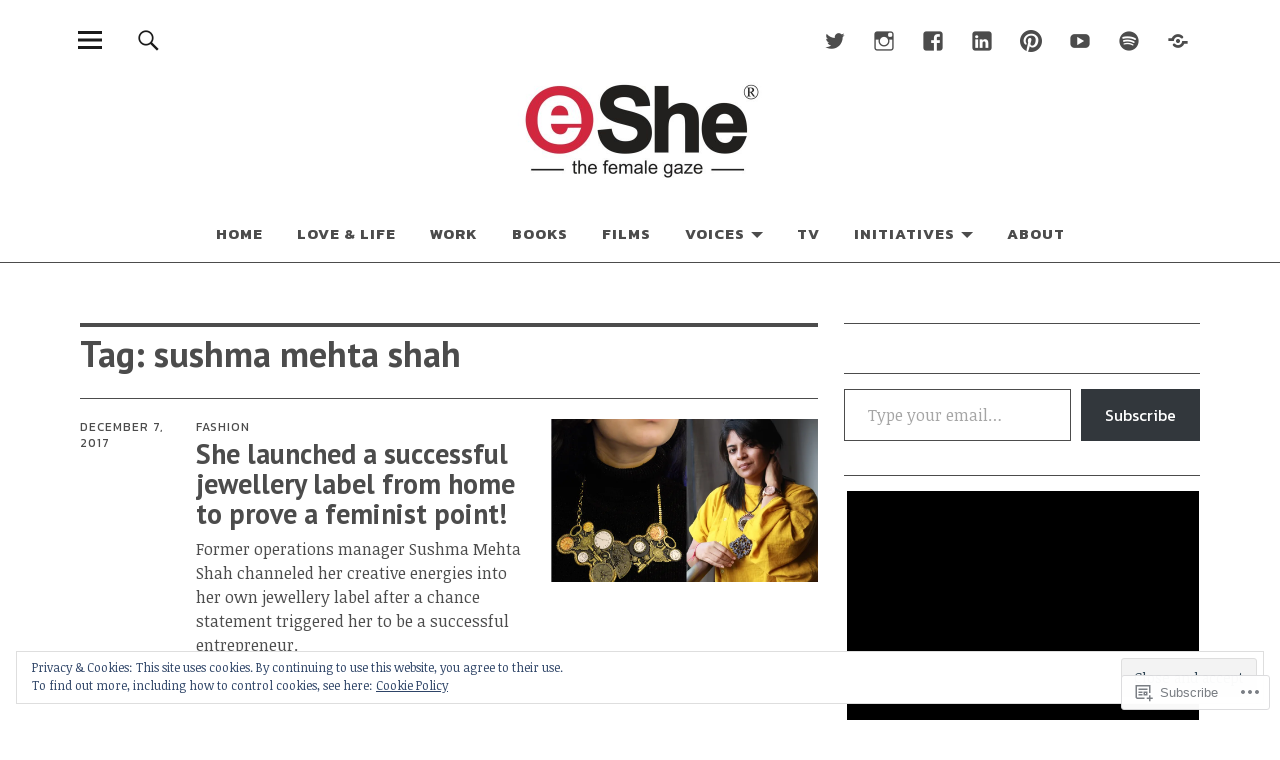

--- FILE ---
content_type: text/html; charset=UTF-8
request_url: https://eshe.in/tag/sushma-mehta-shah/
body_size: 40234
content:
<!DOCTYPE html>
<html lang="en">
<head>
<meta charset="UTF-8">
<meta name="viewport" content="width=device-width, initial-scale=1">
<link rel="profile" href="http://gmpg.org/xfn/11">
<link rel="pingback" href="https://eshe.in/xmlrpc.php">
<title>sushma mehta shah &#8211; eShe</title>
<script type="text/javascript">
  WebFontConfig = {"google":{"families":["PT+Sans:b:latin,latin-ext"]},"api_url":"https:\/\/fonts-api.wp.com\/css"};
  (function() {
    var wf = document.createElement('script');
    wf.src = '/wp-content/plugins/custom-fonts/js/webfont.js';
    wf.type = 'text/javascript';
    wf.async = 'true';
    var s = document.getElementsByTagName('script')[0];
    s.parentNode.insertBefore(wf, s);
	})();
</script><style id="jetpack-custom-fonts-css">.wf-active h1.site-title, .wf-active p.site-title, .wf-active .featured-slider .entry-header h2.entry-title, .wf-active .blog-wrap h3.blog-title, .wf-active .entry-header h2.entry-title, .wf-active .front-section-title, .wf-active .social-front-title, .wf-active .title-footer, .wf-active .footer-widgetarea h3.footer-widget-title, .wf-active .widget h2.widget-title{font-family:"PT Sans",sans-serif;font-style:normal;font-weight:700}.wf-active #secondary h2.widget-title, .wf-active #sidebar-page h2.widget-title, .wf-active h1, .wf-active h2, .wf-active h3, .wf-active h4, .wf-active h5, .wf-active h6, .wf-active .entry-content h1, .wf-active .entry-content h2, .wf-active .entry-content h3, .wf-active .entry-content h4, .wf-active .entry-content h5, .wf-active .entry-content h6, .wf-active div.sharedaddy h3.sd-title{font-family:"PT Sans",sans-serif;font-style:normal;font-weight:700}.wf-active h1.site-title, .wf-active p.site-title{font-style:normal;font-weight:700}.wf-active #front-section-four .entry-header h2.entry-title, .wf-active #front-section-three h3.front-section-title, .wf-active .archive-header h1.archive-title, .wf-active .blog #primary .hentry.has-post-thumbnail:nth-child(4n+1) .entry-header h2.entry-title, .wf-active .blog-wrap h3.blog-title, .wf-active .featured-slider .entry-header h2.entry-title, .wf-active .front-section-title, .wf-active .page h1.entry-title, .wf-active .recommended-posts-wrap #jp-relatedposts h3.jp-relatedposts-headline, .wf-active .section-one-column-one .entry-header h2.entry-title, .wf-active .section-three-column-one .entry-header h2.entry-title, .wf-active .single-post .entry-header h1.entry-title, .wf-active .social-front-title{font-style:normal;font-weight:700}.wf-active #secondary h2.widget-title, .wf-active #sidebar-page h2.widget-title{font-style:normal;font-weight:700}.wf-active .entry-header h2.entry-title{font-style:normal;font-weight:700}.wf-active #comments #respond h3#reply-title, .wf-active #comments h2.comments-title, .wf-active .authorbox h3.author-title, .wf-active .footer-widgetarea h3.footer-widget-title, .wf-active .widget_blog_subscription h2.widget-title{font-style:normal;font-weight:700}.wf-active div.sharedaddy h3.sd-title{font-style:normal;font-weight:700}.wf-active .entry-content h1{font-style:normal;font-weight:700}.wf-active .entry-content h2{font-style:normal;font-weight:700}.wf-active .entry-content h3{font-style:normal;font-weight:700}.wf-active .entry-content h4{font-style:normal;font-weight:700}.wf-active .entry-content h5{font-style:normal;font-weight:700}.wf-active .entry-content h6{font-style:normal;font-weight:700}.wf-active #comments h2.comments-title, .wf-active #desktop-navigation ul li a, .wf-active #overlay-nav ul li a, .wf-active .authorbox h3.author-title, .wf-active .page-links, .wf-active h1, .wf-active h2, .wf-active h3, .wf-active h4, .wf-active h5, .wf-active h6{font-weight:700;font-style:normal}.wf-active h1.site-title, .wf-active p.site-title{font-weight:700;font-style:normal}.wf-active .footer-widgetarea h3.footer-widget-title{font-weight:700;font-style:normal}.wf-active .authorbox h3.author-title span{font-style:normal;font-weight:700}.wf-active #comments h2.comments-title, .wf-active #comments #respond h3#reply-title{font-weight:700;font-style:normal}.wf-active .title-footer{font-weight:700;font-style:normal}.wf-active div.sharedaddy h3.sd-title{font-weight:700;font-style:normal}.wf-active .recommended-posts-wrap #jp-relatedposts h3.jp-relatedposts-headline{font-weight:700;font-style:normal}.wf-active .recommended-posts-wrap #jp-relatedposts .jp-relatedposts-items-visual h4.jp-relatedposts-post-title{font-style:normal;font-weight:700}@media screen and (min-width: 37.500em){.wf-active .page h1.entry-title, .wf-active .single-attachment .entry-header h1.entry-title, .wf-active .single-post .entry-header h1.entry-title{font-style:normal;font-weight:700}}@media screen and (min-width: 37.500em){.wf-active .entry-content h1{font-style:normal;font-weight:700}}@media screen and (min-width: 37.500em){.wf-active #front-section-four .entry-header h2.entry-title, .wf-active .archive-header h1.archive-title, .wf-active .blog #primary .hentry.has-post-thumbnail:nth-child(4n+1) .entry-header h2.entry-title, .wf-active .blog-wrap h3.blog-title, .wf-active .featured-slider .entry-header h2.entry-title, .wf-active .front-section-title, .wf-active .recommended-posts-wrap #jp-relatedposts h3.jp-relatedposts-headline, .wf-active .section-one-column-one .entry-header h2.entry-title, .wf-active .section-three-column-one .entry-header h2.entry-title, .wf-active .social-front-title{font-style:normal;font-weight:700}}@media screen and (min-width: 37.500em){.wf-active .entry-content h2{font-style:normal;font-weight:700}}@media screen and (min-width: 37.500em){.wf-active .entry-content h3, .wf-active .entry-header h2.entry-title{font-style:normal;font-weight:700}}@media screen and (min-width: 37.500em){.wf-active .entry-content h4{font-style:normal;font-weight:700}}@media screen and (min-width: 37.500em){.wf-active .entry-content h5, .wf-active .entry-content h6{font-style:normal;font-weight:700}}@media screen and (min-width: 37.500em){.wf-active #front-section-fourcolumn .type-post .entry-header h2.entry-title, .wf-active .section-one-column-two .type-post:nth-of-type(n+2) .entry-header h2.entry-title, .wf-active .section-sixcolumn-postwrap .type-post .entry-header h2.entry-title, .wf-active .section-three-column-two .type-post .entry-header h2.entry-title, .wf-active .section-two-column-two .type-post .entry-header h2.entry-title{font-style:normal;font-weight:700}}@media screen and (min-width: 37.500em){.wf-active .page div.sharedaddy h3.sd-title, .wf-active .page div.sharedaddy h3.sd-title, .wf-active .single-post div.sharedaddy h3.sd-title{font-style:normal;font-weight:700}}@media screen and (min-width: 37.500em){.wf-active .entry-header h2.entry-title{font-style:normal;font-weight:700}}@media screen and (min-width: 37.500em){.wf-active #front-section-twocolumn .entry-header h2.entry-title, .wf-active p.text-big{font-style:normal;font-weight:700}}@media screen and (min-width: 37.500em){.wf-active p.site-description{font-style:normal;font-weight:700}}@media screen and (min-width: 37.500em){.wf-active h1.site-title, .wf-active p.site-title{font-style:normal;font-weight:700}}@media screen and (min-width: 37.500em){.wf-active #front-section-four .entry-header h2.entry-title, .wf-active .blog #primary .hentry.has-post-thumbnail:nth-child(4n+1) .entry-header h2.entry-title, .wf-active .featured-slider .entry-header h2.entry-title, .wf-active .section-one-column-one .entry-header h2.entry-title, .wf-active .section-three-column-one .entry-header h2.entry-title{font-style:normal;font-weight:700}}@media screen and (min-width: 37.500em){.wf-active #front-section-fourcolumn .type-post .entry-header h2.entry-title, .wf-active .recommended-posts-wrap #jp-relatedposts .jp-relatedposts-items-visual h4.jp-relatedposts-post-title{font-style:normal;font-weight:700}}</style>
<meta name='robots' content='max-image-preview:large' />
<meta name="google-site-verification" content="RADWAz-PuAK1_89JTuj9MXcB11gaHi0tdQKWK1kB13c" />

<!-- Async WordPress.com Remote Login -->
<script id="wpcom_remote_login_js">
var wpcom_remote_login_extra_auth = '';
function wpcom_remote_login_remove_dom_node_id( element_id ) {
	var dom_node = document.getElementById( element_id );
	if ( dom_node ) { dom_node.parentNode.removeChild( dom_node ); }
}
function wpcom_remote_login_remove_dom_node_classes( class_name ) {
	var dom_nodes = document.querySelectorAll( '.' + class_name );
	for ( var i = 0; i < dom_nodes.length; i++ ) {
		dom_nodes[ i ].parentNode.removeChild( dom_nodes[ i ] );
	}
}
function wpcom_remote_login_final_cleanup() {
	wpcom_remote_login_remove_dom_node_classes( "wpcom_remote_login_msg" );
	wpcom_remote_login_remove_dom_node_id( "wpcom_remote_login_key" );
	wpcom_remote_login_remove_dom_node_id( "wpcom_remote_login_validate" );
	wpcom_remote_login_remove_dom_node_id( "wpcom_remote_login_js" );
	wpcom_remote_login_remove_dom_node_id( "wpcom_request_access_iframe" );
	wpcom_remote_login_remove_dom_node_id( "wpcom_request_access_styles" );
}

// Watch for messages back from the remote login
window.addEventListener( "message", function( e ) {
	if ( e.origin === "https://r-login.wordpress.com" ) {
		var data = {};
		try {
			data = JSON.parse( e.data );
		} catch( e ) {
			wpcom_remote_login_final_cleanup();
			return;
		}

		if ( data.msg === 'LOGIN' ) {
			// Clean up the login check iframe
			wpcom_remote_login_remove_dom_node_id( "wpcom_remote_login_key" );

			var id_regex = new RegExp( /^[0-9]+$/ );
			var token_regex = new RegExp( /^.*|.*|.*$/ );
			if (
				token_regex.test( data.token )
				&& id_regex.test( data.wpcomid )
			) {
				// We have everything we need to ask for a login
				var script = document.createElement( "script" );
				script.setAttribute( "id", "wpcom_remote_login_validate" );
				script.src = '/remote-login.php?wpcom_remote_login=validate'
					+ '&wpcomid=' + data.wpcomid
					+ '&token=' + encodeURIComponent( data.token )
					+ '&host=' + window.location.protocol
					+ '//' + window.location.hostname
					+ '&postid=4394'
					+ '&is_singular=';
				document.body.appendChild( script );
			}

			return;
		}

		// Safari ITP, not logged in, so redirect
		if ( data.msg === 'LOGIN-REDIRECT' ) {
			window.location = 'https://wordpress.com/log-in?redirect_to=' + window.location.href;
			return;
		}

		// Safari ITP, storage access failed, remove the request
		if ( data.msg === 'LOGIN-REMOVE' ) {
			var css_zap = 'html { -webkit-transition: margin-top 1s; transition: margin-top 1s; } /* 9001 */ html { margin-top: 0 !important; } * html body { margin-top: 0 !important; } @media screen and ( max-width: 782px ) { html { margin-top: 0 !important; } * html body { margin-top: 0 !important; } }';
			var style_zap = document.createElement( 'style' );
			style_zap.type = 'text/css';
			style_zap.appendChild( document.createTextNode( css_zap ) );
			document.body.appendChild( style_zap );

			var e = document.getElementById( 'wpcom_request_access_iframe' );
			e.parentNode.removeChild( e );

			document.cookie = 'wordpress_com_login_access=denied; path=/; max-age=31536000';

			return;
		}

		// Safari ITP
		if ( data.msg === 'REQUEST_ACCESS' ) {
			console.log( 'request access: safari' );

			// Check ITP iframe enable/disable knob
			if ( wpcom_remote_login_extra_auth !== 'safari_itp_iframe' ) {
				return;
			}

			// If we are in a "private window" there is no ITP.
			var private_window = false;
			try {
				var opendb = window.openDatabase( null, null, null, null );
			} catch( e ) {
				private_window = true;
			}

			if ( private_window ) {
				console.log( 'private window' );
				return;
			}

			var iframe = document.createElement( 'iframe' );
			iframe.id = 'wpcom_request_access_iframe';
			iframe.setAttribute( 'scrolling', 'no' );
			iframe.setAttribute( 'sandbox', 'allow-storage-access-by-user-activation allow-scripts allow-same-origin allow-top-navigation-by-user-activation' );
			iframe.src = 'https://r-login.wordpress.com/remote-login.php?wpcom_remote_login=request_access&origin=' + encodeURIComponent( data.origin ) + '&wpcomid=' + encodeURIComponent( data.wpcomid );

			var css = 'html { -webkit-transition: margin-top 1s; transition: margin-top 1s; } /* 9001 */ html { margin-top: 46px !important; } * html body { margin-top: 46px !important; } @media screen and ( max-width: 660px ) { html { margin-top: 71px !important; } * html body { margin-top: 71px !important; } #wpcom_request_access_iframe { display: block; height: 71px !important; } } #wpcom_request_access_iframe { border: 0px; height: 46px; position: fixed; top: 0; left: 0; width: 100%; min-width: 100%; z-index: 99999; background: #23282d; } ';

			var style = document.createElement( 'style' );
			style.type = 'text/css';
			style.id = 'wpcom_request_access_styles';
			style.appendChild( document.createTextNode( css ) );
			document.body.appendChild( style );

			document.body.appendChild( iframe );
		}

		if ( data.msg === 'DONE' ) {
			wpcom_remote_login_final_cleanup();
		}
	}
}, false );

// Inject the remote login iframe after the page has had a chance to load
// more critical resources
window.addEventListener( "DOMContentLoaded", function( e ) {
	var iframe = document.createElement( "iframe" );
	iframe.style.display = "none";
	iframe.setAttribute( "scrolling", "no" );
	iframe.setAttribute( "id", "wpcom_remote_login_key" );
	iframe.src = "https://r-login.wordpress.com/remote-login.php"
		+ "?wpcom_remote_login=key"
		+ "&origin=aHR0cHM6Ly9lc2hlLmlu"
		+ "&wpcomid=71588848"
		+ "&time=" + Math.floor( Date.now() / 1000 );
	document.body.appendChild( iframe );
}, false );
</script>
<link rel='dns-prefetch' href='//s0.wp.com' />
<link rel='dns-prefetch' href='//fonts-api.wp.com' />
<link rel='dns-prefetch' href='//af.pubmine.com' />
<link rel="alternate" type="application/rss+xml" title="eShe &raquo; Feed" href="https://eshe.in/feed/" />
<link rel="alternate" type="application/rss+xml" title="eShe &raquo; Comments Feed" href="https://eshe.in/comments/feed/" />
<link rel="alternate" type="application/rss+xml" title="eShe &raquo; sushma mehta shah Tag Feed" href="https://eshe.in/tag/sushma-mehta-shah/feed/" />
	<script type="text/javascript">
		/* <![CDATA[ */
		function addLoadEvent(func) {
			var oldonload = window.onload;
			if (typeof window.onload != 'function') {
				window.onload = func;
			} else {
				window.onload = function () {
					oldonload();
					func();
				}
			}
		}
		/* ]]> */
	</script>
	<link crossorigin='anonymous' rel='stylesheet' id='all-css-0-1' href='/wp-content/mu-plugins/widgets/eu-cookie-law/templates/style.css?m=1642463000i&cssminify=yes' type='text/css' media='all' />
<style id='wp-emoji-styles-inline-css'>

	img.wp-smiley, img.emoji {
		display: inline !important;
		border: none !important;
		box-shadow: none !important;
		height: 1em !important;
		width: 1em !important;
		margin: 0 0.07em !important;
		vertical-align: -0.1em !important;
		background: none !important;
		padding: 0 !important;
	}
/*# sourceURL=wp-emoji-styles-inline-css */
</style>
<link crossorigin='anonymous' rel='stylesheet' id='all-css-2-1' href='/wp-content/plugins/gutenberg-core/v22.4.0/build/styles/block-library/style.min.css?m=1768935615i&cssminify=yes' type='text/css' media='all' />
<style id='wp-block-library-inline-css'>
.has-text-align-justify {
	text-align:justify;
}
.has-text-align-justify{text-align:justify;}

/*# sourceURL=wp-block-library-inline-css */
</style><style id='wp-block-gallery-inline-css'>
.blocks-gallery-grid:not(.has-nested-images),.wp-block-gallery:not(.has-nested-images){display:flex;flex-wrap:wrap;list-style-type:none;margin:0;padding:0}.blocks-gallery-grid:not(.has-nested-images) .blocks-gallery-image,.blocks-gallery-grid:not(.has-nested-images) .blocks-gallery-item,.wp-block-gallery:not(.has-nested-images) .blocks-gallery-image,.wp-block-gallery:not(.has-nested-images) .blocks-gallery-item{display:flex;flex-direction:column;flex-grow:1;justify-content:center;margin:0 1em 1em 0;position:relative;width:calc(50% - 1em)}.blocks-gallery-grid:not(.has-nested-images) .blocks-gallery-image:nth-of-type(2n),.blocks-gallery-grid:not(.has-nested-images) .blocks-gallery-item:nth-of-type(2n),.wp-block-gallery:not(.has-nested-images) .blocks-gallery-image:nth-of-type(2n),.wp-block-gallery:not(.has-nested-images) .blocks-gallery-item:nth-of-type(2n){margin-right:0}.blocks-gallery-grid:not(.has-nested-images) .blocks-gallery-image figure,.blocks-gallery-grid:not(.has-nested-images) .blocks-gallery-item figure,.wp-block-gallery:not(.has-nested-images) .blocks-gallery-image figure,.wp-block-gallery:not(.has-nested-images) .blocks-gallery-item figure{align-items:flex-end;display:flex;height:100%;justify-content:flex-start;margin:0}.blocks-gallery-grid:not(.has-nested-images) .blocks-gallery-image img,.blocks-gallery-grid:not(.has-nested-images) .blocks-gallery-item img,.wp-block-gallery:not(.has-nested-images) .blocks-gallery-image img,.wp-block-gallery:not(.has-nested-images) .blocks-gallery-item img{display:block;height:auto;max-width:100%;width:auto}.blocks-gallery-grid:not(.has-nested-images) .blocks-gallery-image figcaption,.blocks-gallery-grid:not(.has-nested-images) .blocks-gallery-item figcaption,.wp-block-gallery:not(.has-nested-images) .blocks-gallery-image figcaption,.wp-block-gallery:not(.has-nested-images) .blocks-gallery-item figcaption{background:linear-gradient(0deg,#000000b3,#0000004d 70%,#0000);bottom:0;box-sizing:border-box;color:#fff;font-size:.8em;margin:0;max-height:100%;overflow:auto;padding:3em .77em .7em;position:absolute;text-align:center;width:100%;z-index:2}.blocks-gallery-grid:not(.has-nested-images) .blocks-gallery-image figcaption img,.blocks-gallery-grid:not(.has-nested-images) .blocks-gallery-item figcaption img,.wp-block-gallery:not(.has-nested-images) .blocks-gallery-image figcaption img,.wp-block-gallery:not(.has-nested-images) .blocks-gallery-item figcaption img{display:inline}.blocks-gallery-grid:not(.has-nested-images) figcaption,.wp-block-gallery:not(.has-nested-images) figcaption{flex-grow:1}.blocks-gallery-grid:not(.has-nested-images).is-cropped .blocks-gallery-image a,.blocks-gallery-grid:not(.has-nested-images).is-cropped .blocks-gallery-image img,.blocks-gallery-grid:not(.has-nested-images).is-cropped .blocks-gallery-item a,.blocks-gallery-grid:not(.has-nested-images).is-cropped .blocks-gallery-item img,.wp-block-gallery:not(.has-nested-images).is-cropped .blocks-gallery-image a,.wp-block-gallery:not(.has-nested-images).is-cropped .blocks-gallery-image img,.wp-block-gallery:not(.has-nested-images).is-cropped .blocks-gallery-item a,.wp-block-gallery:not(.has-nested-images).is-cropped .blocks-gallery-item img{flex:1;height:100%;object-fit:cover;width:100%}.blocks-gallery-grid:not(.has-nested-images).columns-1 .blocks-gallery-image,.blocks-gallery-grid:not(.has-nested-images).columns-1 .blocks-gallery-item,.wp-block-gallery:not(.has-nested-images).columns-1 .blocks-gallery-image,.wp-block-gallery:not(.has-nested-images).columns-1 .blocks-gallery-item{margin-right:0;width:100%}@media (min-width:600px){.blocks-gallery-grid:not(.has-nested-images).columns-3 .blocks-gallery-image,.blocks-gallery-grid:not(.has-nested-images).columns-3 .blocks-gallery-item,.wp-block-gallery:not(.has-nested-images).columns-3 .blocks-gallery-image,.wp-block-gallery:not(.has-nested-images).columns-3 .blocks-gallery-item{margin-right:1em;width:calc(33.33333% - .66667em)}.blocks-gallery-grid:not(.has-nested-images).columns-4 .blocks-gallery-image,.blocks-gallery-grid:not(.has-nested-images).columns-4 .blocks-gallery-item,.wp-block-gallery:not(.has-nested-images).columns-4 .blocks-gallery-image,.wp-block-gallery:not(.has-nested-images).columns-4 .blocks-gallery-item{margin-right:1em;width:calc(25% - .75em)}.blocks-gallery-grid:not(.has-nested-images).columns-5 .blocks-gallery-image,.blocks-gallery-grid:not(.has-nested-images).columns-5 .blocks-gallery-item,.wp-block-gallery:not(.has-nested-images).columns-5 .blocks-gallery-image,.wp-block-gallery:not(.has-nested-images).columns-5 .blocks-gallery-item{margin-right:1em;width:calc(20% - .8em)}.blocks-gallery-grid:not(.has-nested-images).columns-6 .blocks-gallery-image,.blocks-gallery-grid:not(.has-nested-images).columns-6 .blocks-gallery-item,.wp-block-gallery:not(.has-nested-images).columns-6 .blocks-gallery-image,.wp-block-gallery:not(.has-nested-images).columns-6 .blocks-gallery-item{margin-right:1em;width:calc(16.66667% - .83333em)}.blocks-gallery-grid:not(.has-nested-images).columns-7 .blocks-gallery-image,.blocks-gallery-grid:not(.has-nested-images).columns-7 .blocks-gallery-item,.wp-block-gallery:not(.has-nested-images).columns-7 .blocks-gallery-image,.wp-block-gallery:not(.has-nested-images).columns-7 .blocks-gallery-item{margin-right:1em;width:calc(14.28571% - .85714em)}.blocks-gallery-grid:not(.has-nested-images).columns-8 .blocks-gallery-image,.blocks-gallery-grid:not(.has-nested-images).columns-8 .blocks-gallery-item,.wp-block-gallery:not(.has-nested-images).columns-8 .blocks-gallery-image,.wp-block-gallery:not(.has-nested-images).columns-8 .blocks-gallery-item{margin-right:1em;width:calc(12.5% - .875em)}.blocks-gallery-grid:not(.has-nested-images).columns-1 .blocks-gallery-image:nth-of-type(1n),.blocks-gallery-grid:not(.has-nested-images).columns-1 .blocks-gallery-item:nth-of-type(1n),.blocks-gallery-grid:not(.has-nested-images).columns-2 .blocks-gallery-image:nth-of-type(2n),.blocks-gallery-grid:not(.has-nested-images).columns-2 .blocks-gallery-item:nth-of-type(2n),.blocks-gallery-grid:not(.has-nested-images).columns-3 .blocks-gallery-image:nth-of-type(3n),.blocks-gallery-grid:not(.has-nested-images).columns-3 .blocks-gallery-item:nth-of-type(3n),.blocks-gallery-grid:not(.has-nested-images).columns-4 .blocks-gallery-image:nth-of-type(4n),.blocks-gallery-grid:not(.has-nested-images).columns-4 .blocks-gallery-item:nth-of-type(4n),.blocks-gallery-grid:not(.has-nested-images).columns-5 .blocks-gallery-image:nth-of-type(5n),.blocks-gallery-grid:not(.has-nested-images).columns-5 .blocks-gallery-item:nth-of-type(5n),.blocks-gallery-grid:not(.has-nested-images).columns-6 .blocks-gallery-image:nth-of-type(6n),.blocks-gallery-grid:not(.has-nested-images).columns-6 .blocks-gallery-item:nth-of-type(6n),.blocks-gallery-grid:not(.has-nested-images).columns-7 .blocks-gallery-image:nth-of-type(7n),.blocks-gallery-grid:not(.has-nested-images).columns-7 .blocks-gallery-item:nth-of-type(7n),.blocks-gallery-grid:not(.has-nested-images).columns-8 .blocks-gallery-image:nth-of-type(8n),.blocks-gallery-grid:not(.has-nested-images).columns-8 .blocks-gallery-item:nth-of-type(8n),.wp-block-gallery:not(.has-nested-images).columns-1 .blocks-gallery-image:nth-of-type(1n),.wp-block-gallery:not(.has-nested-images).columns-1 .blocks-gallery-item:nth-of-type(1n),.wp-block-gallery:not(.has-nested-images).columns-2 .blocks-gallery-image:nth-of-type(2n),.wp-block-gallery:not(.has-nested-images).columns-2 .blocks-gallery-item:nth-of-type(2n),.wp-block-gallery:not(.has-nested-images).columns-3 .blocks-gallery-image:nth-of-type(3n),.wp-block-gallery:not(.has-nested-images).columns-3 .blocks-gallery-item:nth-of-type(3n),.wp-block-gallery:not(.has-nested-images).columns-4 .blocks-gallery-image:nth-of-type(4n),.wp-block-gallery:not(.has-nested-images).columns-4 .blocks-gallery-item:nth-of-type(4n),.wp-block-gallery:not(.has-nested-images).columns-5 .blocks-gallery-image:nth-of-type(5n),.wp-block-gallery:not(.has-nested-images).columns-5 .blocks-gallery-item:nth-of-type(5n),.wp-block-gallery:not(.has-nested-images).columns-6 .blocks-gallery-image:nth-of-type(6n),.wp-block-gallery:not(.has-nested-images).columns-6 .blocks-gallery-item:nth-of-type(6n),.wp-block-gallery:not(.has-nested-images).columns-7 .blocks-gallery-image:nth-of-type(7n),.wp-block-gallery:not(.has-nested-images).columns-7 .blocks-gallery-item:nth-of-type(7n),.wp-block-gallery:not(.has-nested-images).columns-8 .blocks-gallery-image:nth-of-type(8n),.wp-block-gallery:not(.has-nested-images).columns-8 .blocks-gallery-item:nth-of-type(8n){margin-right:0}}.blocks-gallery-grid:not(.has-nested-images) .blocks-gallery-image:last-child,.blocks-gallery-grid:not(.has-nested-images) .blocks-gallery-item:last-child,.wp-block-gallery:not(.has-nested-images) .blocks-gallery-image:last-child,.wp-block-gallery:not(.has-nested-images) .blocks-gallery-item:last-child{margin-right:0}.blocks-gallery-grid:not(.has-nested-images).alignleft,.blocks-gallery-grid:not(.has-nested-images).alignright,.wp-block-gallery:not(.has-nested-images).alignleft,.wp-block-gallery:not(.has-nested-images).alignright{max-width:420px;width:100%}.blocks-gallery-grid:not(.has-nested-images).aligncenter .blocks-gallery-item figure,.wp-block-gallery:not(.has-nested-images).aligncenter .blocks-gallery-item figure{justify-content:center}.wp-block-gallery:not(.is-cropped) .blocks-gallery-item{align-self:flex-start}figure.wp-block-gallery.has-nested-images{align-items:normal}.wp-block-gallery.has-nested-images figure.wp-block-image:not(#individual-image){margin:0;width:calc(50% - var(--wp--style--unstable-gallery-gap, 16px)/2)}.wp-block-gallery.has-nested-images figure.wp-block-image{box-sizing:border-box;display:flex;flex-direction:column;flex-grow:1;justify-content:center;max-width:100%;position:relative}.wp-block-gallery.has-nested-images figure.wp-block-image>a,.wp-block-gallery.has-nested-images figure.wp-block-image>div{flex-direction:column;flex-grow:1;margin:0}.wp-block-gallery.has-nested-images figure.wp-block-image img{display:block;height:auto;max-width:100%!important;width:auto}.wp-block-gallery.has-nested-images figure.wp-block-image figcaption,.wp-block-gallery.has-nested-images figure.wp-block-image:has(figcaption):before{bottom:0;left:0;max-height:100%;position:absolute;right:0}.wp-block-gallery.has-nested-images figure.wp-block-image:has(figcaption):before{backdrop-filter:blur(3px);content:"";height:100%;-webkit-mask-image:linear-gradient(0deg,#000 20%,#0000);mask-image:linear-gradient(0deg,#000 20%,#0000);max-height:40%;pointer-events:none}.wp-block-gallery.has-nested-images figure.wp-block-image figcaption{box-sizing:border-box;color:#fff;font-size:13px;margin:0;overflow:auto;padding:1em;text-align:center;text-shadow:0 0 1.5px #000}.wp-block-gallery.has-nested-images figure.wp-block-image figcaption::-webkit-scrollbar{height:12px;width:12px}.wp-block-gallery.has-nested-images figure.wp-block-image figcaption::-webkit-scrollbar-track{background-color:initial}.wp-block-gallery.has-nested-images figure.wp-block-image figcaption::-webkit-scrollbar-thumb{background-clip:padding-box;background-color:initial;border:3px solid #0000;border-radius:8px}.wp-block-gallery.has-nested-images figure.wp-block-image figcaption:focus-within::-webkit-scrollbar-thumb,.wp-block-gallery.has-nested-images figure.wp-block-image figcaption:focus::-webkit-scrollbar-thumb,.wp-block-gallery.has-nested-images figure.wp-block-image figcaption:hover::-webkit-scrollbar-thumb{background-color:#fffc}.wp-block-gallery.has-nested-images figure.wp-block-image figcaption{scrollbar-color:#0000 #0000;scrollbar-gutter:stable both-edges;scrollbar-width:thin}.wp-block-gallery.has-nested-images figure.wp-block-image figcaption:focus,.wp-block-gallery.has-nested-images figure.wp-block-image figcaption:focus-within,.wp-block-gallery.has-nested-images figure.wp-block-image figcaption:hover{scrollbar-color:#fffc #0000}.wp-block-gallery.has-nested-images figure.wp-block-image figcaption{will-change:transform}@media (hover:none){.wp-block-gallery.has-nested-images figure.wp-block-image figcaption{scrollbar-color:#fffc #0000}}.wp-block-gallery.has-nested-images figure.wp-block-image figcaption{background:linear-gradient(0deg,#0006,#0000)}.wp-block-gallery.has-nested-images figure.wp-block-image figcaption img{display:inline}.wp-block-gallery.has-nested-images figure.wp-block-image figcaption a{color:inherit}.wp-block-gallery.has-nested-images figure.wp-block-image.has-custom-border img{box-sizing:border-box}.wp-block-gallery.has-nested-images figure.wp-block-image.has-custom-border>a,.wp-block-gallery.has-nested-images figure.wp-block-image.has-custom-border>div,.wp-block-gallery.has-nested-images figure.wp-block-image.is-style-rounded>a,.wp-block-gallery.has-nested-images figure.wp-block-image.is-style-rounded>div{flex:1 1 auto}.wp-block-gallery.has-nested-images figure.wp-block-image.has-custom-border figcaption,.wp-block-gallery.has-nested-images figure.wp-block-image.is-style-rounded figcaption{background:none;color:inherit;flex:initial;margin:0;padding:10px 10px 9px;position:relative;text-shadow:none}.wp-block-gallery.has-nested-images figure.wp-block-image.has-custom-border:before,.wp-block-gallery.has-nested-images figure.wp-block-image.is-style-rounded:before{content:none}.wp-block-gallery.has-nested-images figcaption{flex-basis:100%;flex-grow:1;text-align:center}.wp-block-gallery.has-nested-images:not(.is-cropped) figure.wp-block-image:not(#individual-image){margin-bottom:auto;margin-top:0}.wp-block-gallery.has-nested-images.is-cropped figure.wp-block-image:not(#individual-image){align-self:inherit}.wp-block-gallery.has-nested-images.is-cropped figure.wp-block-image:not(#individual-image)>a,.wp-block-gallery.has-nested-images.is-cropped figure.wp-block-image:not(#individual-image)>div:not(.components-drop-zone){display:flex}.wp-block-gallery.has-nested-images.is-cropped figure.wp-block-image:not(#individual-image) a,.wp-block-gallery.has-nested-images.is-cropped figure.wp-block-image:not(#individual-image) img{flex:1 0 0%;height:100%;object-fit:cover;width:100%}.wp-block-gallery.has-nested-images.columns-1 figure.wp-block-image:not(#individual-image){width:100%}@media (min-width:600px){.wp-block-gallery.has-nested-images.columns-3 figure.wp-block-image:not(#individual-image){width:calc(33.33333% - var(--wp--style--unstable-gallery-gap, 16px)*.66667)}.wp-block-gallery.has-nested-images.columns-4 figure.wp-block-image:not(#individual-image){width:calc(25% - var(--wp--style--unstable-gallery-gap, 16px)*.75)}.wp-block-gallery.has-nested-images.columns-5 figure.wp-block-image:not(#individual-image){width:calc(20% - var(--wp--style--unstable-gallery-gap, 16px)*.8)}.wp-block-gallery.has-nested-images.columns-6 figure.wp-block-image:not(#individual-image){width:calc(16.66667% - var(--wp--style--unstable-gallery-gap, 16px)*.83333)}.wp-block-gallery.has-nested-images.columns-7 figure.wp-block-image:not(#individual-image){width:calc(14.28571% - var(--wp--style--unstable-gallery-gap, 16px)*.85714)}.wp-block-gallery.has-nested-images.columns-8 figure.wp-block-image:not(#individual-image){width:calc(12.5% - var(--wp--style--unstable-gallery-gap, 16px)*.875)}.wp-block-gallery.has-nested-images.columns-default figure.wp-block-image:not(#individual-image){width:calc(33.33% - var(--wp--style--unstable-gallery-gap, 16px)*.66667)}.wp-block-gallery.has-nested-images.columns-default figure.wp-block-image:not(#individual-image):first-child:nth-last-child(2),.wp-block-gallery.has-nested-images.columns-default figure.wp-block-image:not(#individual-image):first-child:nth-last-child(2)~figure.wp-block-image:not(#individual-image){width:calc(50% - var(--wp--style--unstable-gallery-gap, 16px)*.5)}.wp-block-gallery.has-nested-images.columns-default figure.wp-block-image:not(#individual-image):first-child:last-child{width:100%}}.wp-block-gallery.has-nested-images.alignleft,.wp-block-gallery.has-nested-images.alignright{max-width:420px;width:100%}.wp-block-gallery.has-nested-images.aligncenter{justify-content:center}
/*# sourceURL=https://s0.wp.com/wp-content/plugins/gutenberg-core/v22.4.0/build/styles/block-library/gallery/style.min.css */
</style>
<style id='wp-block-gallery-theme-inline-css'>
.blocks-gallery-caption{color:#555;font-size:13px;text-align:center}.is-dark-theme .blocks-gallery-caption{color:#ffffffa6}
/*# sourceURL=https://s0.wp.com/wp-content/plugins/gutenberg-core/v22.4.0/build/styles/block-library/gallery/theme.min.css */
</style>
<style id='wp-block-heading-inline-css'>
h1:where(.wp-block-heading).has-background,h2:where(.wp-block-heading).has-background,h3:where(.wp-block-heading).has-background,h4:where(.wp-block-heading).has-background,h5:where(.wp-block-heading).has-background,h6:where(.wp-block-heading).has-background{padding:1.25em 2.375em}h1.has-text-align-left[style*=writing-mode]:where([style*=vertical-lr]),h1.has-text-align-right[style*=writing-mode]:where([style*=vertical-rl]),h2.has-text-align-left[style*=writing-mode]:where([style*=vertical-lr]),h2.has-text-align-right[style*=writing-mode]:where([style*=vertical-rl]),h3.has-text-align-left[style*=writing-mode]:where([style*=vertical-lr]),h3.has-text-align-right[style*=writing-mode]:where([style*=vertical-rl]),h4.has-text-align-left[style*=writing-mode]:where([style*=vertical-lr]),h4.has-text-align-right[style*=writing-mode]:where([style*=vertical-rl]),h5.has-text-align-left[style*=writing-mode]:where([style*=vertical-lr]),h5.has-text-align-right[style*=writing-mode]:where([style*=vertical-rl]),h6.has-text-align-left[style*=writing-mode]:where([style*=vertical-lr]),h6.has-text-align-right[style*=writing-mode]:where([style*=vertical-rl]){rotate:180deg}
/*# sourceURL=https://s0.wp.com/wp-content/plugins/gutenberg-core/v22.4.0/build/styles/block-library/heading/style.min.css */
</style>
<style id='wp-block-image-inline-css'>
.wp-block-image>a,.wp-block-image>figure>a{display:inline-block}.wp-block-image img{box-sizing:border-box;height:auto;max-width:100%;vertical-align:bottom}@media not (prefers-reduced-motion){.wp-block-image img.hide{visibility:hidden}.wp-block-image img.show{animation:show-content-image .4s}}.wp-block-image[style*=border-radius] img,.wp-block-image[style*=border-radius]>a{border-radius:inherit}.wp-block-image.has-custom-border img{box-sizing:border-box}.wp-block-image.aligncenter{text-align:center}.wp-block-image.alignfull>a,.wp-block-image.alignwide>a{width:100%}.wp-block-image.alignfull img,.wp-block-image.alignwide img{height:auto;width:100%}.wp-block-image .aligncenter,.wp-block-image .alignleft,.wp-block-image .alignright,.wp-block-image.aligncenter,.wp-block-image.alignleft,.wp-block-image.alignright{display:table}.wp-block-image .aligncenter>figcaption,.wp-block-image .alignleft>figcaption,.wp-block-image .alignright>figcaption,.wp-block-image.aligncenter>figcaption,.wp-block-image.alignleft>figcaption,.wp-block-image.alignright>figcaption{caption-side:bottom;display:table-caption}.wp-block-image .alignleft{float:left;margin:.5em 1em .5em 0}.wp-block-image .alignright{float:right;margin:.5em 0 .5em 1em}.wp-block-image .aligncenter{margin-left:auto;margin-right:auto}.wp-block-image :where(figcaption){margin-bottom:1em;margin-top:.5em}.wp-block-image.is-style-circle-mask img{border-radius:9999px}@supports ((-webkit-mask-image:none) or (mask-image:none)) or (-webkit-mask-image:none){.wp-block-image.is-style-circle-mask img{border-radius:0;-webkit-mask-image:url('data:image/svg+xml;utf8,<svg viewBox="0 0 100 100" xmlns="http://www.w3.org/2000/svg"><circle cx="50" cy="50" r="50"/></svg>');mask-image:url('data:image/svg+xml;utf8,<svg viewBox="0 0 100 100" xmlns="http://www.w3.org/2000/svg"><circle cx="50" cy="50" r="50"/></svg>');mask-mode:alpha;-webkit-mask-position:center;mask-position:center;-webkit-mask-repeat:no-repeat;mask-repeat:no-repeat;-webkit-mask-size:contain;mask-size:contain}}:root :where(.wp-block-image.is-style-rounded img,.wp-block-image .is-style-rounded img){border-radius:9999px}.wp-block-image figure{margin:0}.wp-lightbox-container{display:flex;flex-direction:column;position:relative}.wp-lightbox-container img{cursor:zoom-in}.wp-lightbox-container img:hover+button{opacity:1}.wp-lightbox-container button{align-items:center;backdrop-filter:blur(16px) saturate(180%);background-color:#5a5a5a40;border:none;border-radius:4px;cursor:zoom-in;display:flex;height:20px;justify-content:center;opacity:0;padding:0;position:absolute;right:16px;text-align:center;top:16px;width:20px;z-index:100}@media not (prefers-reduced-motion){.wp-lightbox-container button{transition:opacity .2s ease}}.wp-lightbox-container button:focus-visible{outline:3px auto #5a5a5a40;outline:3px auto -webkit-focus-ring-color;outline-offset:3px}.wp-lightbox-container button:hover{cursor:pointer;opacity:1}.wp-lightbox-container button:focus{opacity:1}.wp-lightbox-container button:focus,.wp-lightbox-container button:hover,.wp-lightbox-container button:not(:hover):not(:active):not(.has-background){background-color:#5a5a5a40;border:none}.wp-lightbox-overlay{box-sizing:border-box;cursor:zoom-out;height:100vh;left:0;overflow:hidden;position:fixed;top:0;visibility:hidden;width:100%;z-index:100000}.wp-lightbox-overlay .close-button{align-items:center;cursor:pointer;display:flex;justify-content:center;min-height:40px;min-width:40px;padding:0;position:absolute;right:calc(env(safe-area-inset-right) + 16px);top:calc(env(safe-area-inset-top) + 16px);z-index:5000000}.wp-lightbox-overlay .close-button:focus,.wp-lightbox-overlay .close-button:hover,.wp-lightbox-overlay .close-button:not(:hover):not(:active):not(.has-background){background:none;border:none}.wp-lightbox-overlay .lightbox-image-container{height:var(--wp--lightbox-container-height);left:50%;overflow:hidden;position:absolute;top:50%;transform:translate(-50%,-50%);transform-origin:top left;width:var(--wp--lightbox-container-width);z-index:9999999999}.wp-lightbox-overlay .wp-block-image{align-items:center;box-sizing:border-box;display:flex;height:100%;justify-content:center;margin:0;position:relative;transform-origin:0 0;width:100%;z-index:3000000}.wp-lightbox-overlay .wp-block-image img{height:var(--wp--lightbox-image-height);min-height:var(--wp--lightbox-image-height);min-width:var(--wp--lightbox-image-width);width:var(--wp--lightbox-image-width)}.wp-lightbox-overlay .wp-block-image figcaption{display:none}.wp-lightbox-overlay button{background:none;border:none}.wp-lightbox-overlay .scrim{background-color:#fff;height:100%;opacity:.9;position:absolute;width:100%;z-index:2000000}.wp-lightbox-overlay.active{visibility:visible}@media not (prefers-reduced-motion){.wp-lightbox-overlay.active{animation:turn-on-visibility .25s both}.wp-lightbox-overlay.active img{animation:turn-on-visibility .35s both}.wp-lightbox-overlay.show-closing-animation:not(.active){animation:turn-off-visibility .35s both}.wp-lightbox-overlay.show-closing-animation:not(.active) img{animation:turn-off-visibility .25s both}.wp-lightbox-overlay.zoom.active{animation:none;opacity:1;visibility:visible}.wp-lightbox-overlay.zoom.active .lightbox-image-container{animation:lightbox-zoom-in .4s}.wp-lightbox-overlay.zoom.active .lightbox-image-container img{animation:none}.wp-lightbox-overlay.zoom.active .scrim{animation:turn-on-visibility .4s forwards}.wp-lightbox-overlay.zoom.show-closing-animation:not(.active){animation:none}.wp-lightbox-overlay.zoom.show-closing-animation:not(.active) .lightbox-image-container{animation:lightbox-zoom-out .4s}.wp-lightbox-overlay.zoom.show-closing-animation:not(.active) .lightbox-image-container img{animation:none}.wp-lightbox-overlay.zoom.show-closing-animation:not(.active) .scrim{animation:turn-off-visibility .4s forwards}}@keyframes show-content-image{0%{visibility:hidden}99%{visibility:hidden}to{visibility:visible}}@keyframes turn-on-visibility{0%{opacity:0}to{opacity:1}}@keyframes turn-off-visibility{0%{opacity:1;visibility:visible}99%{opacity:0;visibility:visible}to{opacity:0;visibility:hidden}}@keyframes lightbox-zoom-in{0%{transform:translate(calc((-100vw + var(--wp--lightbox-scrollbar-width))/2 + var(--wp--lightbox-initial-left-position)),calc(-50vh + var(--wp--lightbox-initial-top-position))) scale(var(--wp--lightbox-scale))}to{transform:translate(-50%,-50%) scale(1)}}@keyframes lightbox-zoom-out{0%{transform:translate(-50%,-50%) scale(1);visibility:visible}99%{visibility:visible}to{transform:translate(calc((-100vw + var(--wp--lightbox-scrollbar-width))/2 + var(--wp--lightbox-initial-left-position)),calc(-50vh + var(--wp--lightbox-initial-top-position))) scale(var(--wp--lightbox-scale));visibility:hidden}}
/*# sourceURL=https://s0.wp.com/wp-content/plugins/gutenberg-core/v22.4.0/build/styles/block-library/image/style.min.css */
</style>
<style id='wp-block-image-theme-inline-css'>
:root :where(.wp-block-image figcaption){color:#555;font-size:13px;text-align:center}.is-dark-theme :root :where(.wp-block-image figcaption){color:#ffffffa6}.wp-block-image{margin:0 0 1em}
/*# sourceURL=https://s0.wp.com/wp-content/plugins/gutenberg-core/v22.4.0/build/styles/block-library/image/theme.min.css */
</style>
<style id='wp-block-paragraph-inline-css'>
.is-small-text{font-size:.875em}.is-regular-text{font-size:1em}.is-large-text{font-size:2.25em}.is-larger-text{font-size:3em}.has-drop-cap:not(:focus):first-letter{float:left;font-size:8.4em;font-style:normal;font-weight:100;line-height:.68;margin:.05em .1em 0 0;text-transform:uppercase}body.rtl .has-drop-cap:not(:focus):first-letter{float:none;margin-left:.1em}p.has-drop-cap.has-background{overflow:hidden}:root :where(p.has-background){padding:1.25em 2.375em}:where(p.has-text-color:not(.has-link-color)) a{color:inherit}p.has-text-align-left[style*="writing-mode:vertical-lr"],p.has-text-align-right[style*="writing-mode:vertical-rl"]{rotate:180deg}
/*# sourceURL=https://s0.wp.com/wp-content/plugins/gutenberg-core/v22.4.0/build/styles/block-library/paragraph/style.min.css */
</style>
<style id='wp-block-video-inline-css'>
.wp-block-video{box-sizing:border-box}.wp-block-video video{height:auto;vertical-align:middle;width:100%}@supports (position:sticky){.wp-block-video [poster]{object-fit:cover}}.wp-block-video.aligncenter{text-align:center}.wp-block-video :where(figcaption){margin-bottom:1em;margin-top:.5em}
/*# sourceURL=https://s0.wp.com/wp-content/plugins/gutenberg-core/v22.4.0/build/styles/block-library/video/style.min.css */
</style>
<style id='wp-block-video-theme-inline-css'>
.wp-block-video :where(figcaption){color:#555;font-size:13px;text-align:center}.is-dark-theme .wp-block-video :where(figcaption){color:#ffffffa6}.wp-block-video{margin:0 0 1em}
/*# sourceURL=https://s0.wp.com/wp-content/plugins/gutenberg-core/v22.4.0/build/styles/block-library/video/theme.min.css */
</style>
<style id='global-styles-inline-css'>
:root{--wp--preset--aspect-ratio--square: 1;--wp--preset--aspect-ratio--4-3: 4/3;--wp--preset--aspect-ratio--3-4: 3/4;--wp--preset--aspect-ratio--3-2: 3/2;--wp--preset--aspect-ratio--2-3: 2/3;--wp--preset--aspect-ratio--16-9: 16/9;--wp--preset--aspect-ratio--9-16: 9/16;--wp--preset--color--black: #000000;--wp--preset--color--cyan-bluish-gray: #abb8c3;--wp--preset--color--white: #ffffff;--wp--preset--color--pale-pink: #f78da7;--wp--preset--color--vivid-red: #cf2e2e;--wp--preset--color--luminous-vivid-orange: #ff6900;--wp--preset--color--luminous-vivid-amber: #fcb900;--wp--preset--color--light-green-cyan: #7bdcb5;--wp--preset--color--vivid-green-cyan: #00d084;--wp--preset--color--pale-cyan-blue: #8ed1fc;--wp--preset--color--vivid-cyan-blue: #0693e3;--wp--preset--color--vivid-purple: #9b51e0;--wp--preset--color--dark: #1a1a1a;--wp--preset--color--light-grey: #f4f4f4;--wp--preset--color--light-blue: #51a8dd;--wp--preset--color--dark-blue: #0c6ca6;--wp--preset--gradient--vivid-cyan-blue-to-vivid-purple: linear-gradient(135deg,rgb(6,147,227) 0%,rgb(155,81,224) 100%);--wp--preset--gradient--light-green-cyan-to-vivid-green-cyan: linear-gradient(135deg,rgb(122,220,180) 0%,rgb(0,208,130) 100%);--wp--preset--gradient--luminous-vivid-amber-to-luminous-vivid-orange: linear-gradient(135deg,rgb(252,185,0) 0%,rgb(255,105,0) 100%);--wp--preset--gradient--luminous-vivid-orange-to-vivid-red: linear-gradient(135deg,rgb(255,105,0) 0%,rgb(207,46,46) 100%);--wp--preset--gradient--very-light-gray-to-cyan-bluish-gray: linear-gradient(135deg,rgb(238,238,238) 0%,rgb(169,184,195) 100%);--wp--preset--gradient--cool-to-warm-spectrum: linear-gradient(135deg,rgb(74,234,220) 0%,rgb(151,120,209) 20%,rgb(207,42,186) 40%,rgb(238,44,130) 60%,rgb(251,105,98) 80%,rgb(254,248,76) 100%);--wp--preset--gradient--blush-light-purple: linear-gradient(135deg,rgb(255,206,236) 0%,rgb(152,150,240) 100%);--wp--preset--gradient--blush-bordeaux: linear-gradient(135deg,rgb(254,205,165) 0%,rgb(254,45,45) 50%,rgb(107,0,62) 100%);--wp--preset--gradient--luminous-dusk: linear-gradient(135deg,rgb(255,203,112) 0%,rgb(199,81,192) 50%,rgb(65,88,208) 100%);--wp--preset--gradient--pale-ocean: linear-gradient(135deg,rgb(255,245,203) 0%,rgb(182,227,212) 50%,rgb(51,167,181) 100%);--wp--preset--gradient--electric-grass: linear-gradient(135deg,rgb(202,248,128) 0%,rgb(113,206,126) 100%);--wp--preset--gradient--midnight: linear-gradient(135deg,rgb(2,3,129) 0%,rgb(40,116,252) 100%);--wp--preset--font-size--small: 16px;--wp--preset--font-size--medium: 20px;--wp--preset--font-size--large: 22px;--wp--preset--font-size--x-large: 42px;--wp--preset--font-size--regular: 19px;--wp--preset--font-size--larger: 26px;--wp--preset--font-family--albert-sans: 'Albert Sans', sans-serif;--wp--preset--font-family--alegreya: Alegreya, serif;--wp--preset--font-family--arvo: Arvo, serif;--wp--preset--font-family--bodoni-moda: 'Bodoni Moda', serif;--wp--preset--font-family--bricolage-grotesque: 'Bricolage Grotesque', sans-serif;--wp--preset--font-family--cabin: Cabin, sans-serif;--wp--preset--font-family--chivo: Chivo, sans-serif;--wp--preset--font-family--commissioner: Commissioner, sans-serif;--wp--preset--font-family--cormorant: Cormorant, serif;--wp--preset--font-family--courier-prime: 'Courier Prime', monospace;--wp--preset--font-family--crimson-pro: 'Crimson Pro', serif;--wp--preset--font-family--dm-mono: 'DM Mono', monospace;--wp--preset--font-family--dm-sans: 'DM Sans', sans-serif;--wp--preset--font-family--dm-serif-display: 'DM Serif Display', serif;--wp--preset--font-family--domine: Domine, serif;--wp--preset--font-family--eb-garamond: 'EB Garamond', serif;--wp--preset--font-family--epilogue: Epilogue, sans-serif;--wp--preset--font-family--fahkwang: Fahkwang, sans-serif;--wp--preset--font-family--figtree: Figtree, sans-serif;--wp--preset--font-family--fira-sans: 'Fira Sans', sans-serif;--wp--preset--font-family--fjalla-one: 'Fjalla One', sans-serif;--wp--preset--font-family--fraunces: Fraunces, serif;--wp--preset--font-family--gabarito: Gabarito, system-ui;--wp--preset--font-family--ibm-plex-mono: 'IBM Plex Mono', monospace;--wp--preset--font-family--ibm-plex-sans: 'IBM Plex Sans', sans-serif;--wp--preset--font-family--ibarra-real-nova: 'Ibarra Real Nova', serif;--wp--preset--font-family--instrument-serif: 'Instrument Serif', serif;--wp--preset--font-family--inter: Inter, sans-serif;--wp--preset--font-family--josefin-sans: 'Josefin Sans', sans-serif;--wp--preset--font-family--jost: Jost, sans-serif;--wp--preset--font-family--libre-baskerville: 'Libre Baskerville', serif;--wp--preset--font-family--libre-franklin: 'Libre Franklin', sans-serif;--wp--preset--font-family--literata: Literata, serif;--wp--preset--font-family--lora: Lora, serif;--wp--preset--font-family--merriweather: Merriweather, serif;--wp--preset--font-family--montserrat: Montserrat, sans-serif;--wp--preset--font-family--newsreader: Newsreader, serif;--wp--preset--font-family--noto-sans-mono: 'Noto Sans Mono', sans-serif;--wp--preset--font-family--nunito: Nunito, sans-serif;--wp--preset--font-family--open-sans: 'Open Sans', sans-serif;--wp--preset--font-family--overpass: Overpass, sans-serif;--wp--preset--font-family--pt-serif: 'PT Serif', serif;--wp--preset--font-family--petrona: Petrona, serif;--wp--preset--font-family--piazzolla: Piazzolla, serif;--wp--preset--font-family--playfair-display: 'Playfair Display', serif;--wp--preset--font-family--plus-jakarta-sans: 'Plus Jakarta Sans', sans-serif;--wp--preset--font-family--poppins: Poppins, sans-serif;--wp--preset--font-family--raleway: Raleway, sans-serif;--wp--preset--font-family--roboto: Roboto, sans-serif;--wp--preset--font-family--roboto-slab: 'Roboto Slab', serif;--wp--preset--font-family--rubik: Rubik, sans-serif;--wp--preset--font-family--rufina: Rufina, serif;--wp--preset--font-family--sora: Sora, sans-serif;--wp--preset--font-family--source-sans-3: 'Source Sans 3', sans-serif;--wp--preset--font-family--source-serif-4: 'Source Serif 4', serif;--wp--preset--font-family--space-mono: 'Space Mono', monospace;--wp--preset--font-family--syne: Syne, sans-serif;--wp--preset--font-family--texturina: Texturina, serif;--wp--preset--font-family--urbanist: Urbanist, sans-serif;--wp--preset--font-family--work-sans: 'Work Sans', sans-serif;--wp--preset--spacing--20: 0.44rem;--wp--preset--spacing--30: 0.67rem;--wp--preset--spacing--40: 1rem;--wp--preset--spacing--50: 1.5rem;--wp--preset--spacing--60: 2.25rem;--wp--preset--spacing--70: 3.38rem;--wp--preset--spacing--80: 5.06rem;--wp--preset--shadow--natural: 6px 6px 9px rgba(0, 0, 0, 0.2);--wp--preset--shadow--deep: 12px 12px 50px rgba(0, 0, 0, 0.4);--wp--preset--shadow--sharp: 6px 6px 0px rgba(0, 0, 0, 0.2);--wp--preset--shadow--outlined: 6px 6px 0px -3px rgb(255, 255, 255), 6px 6px rgb(0, 0, 0);--wp--preset--shadow--crisp: 6px 6px 0px rgb(0, 0, 0);}:where(body) { margin: 0; }:where(.is-layout-flex){gap: 0.5em;}:where(.is-layout-grid){gap: 0.5em;}body .is-layout-flex{display: flex;}.is-layout-flex{flex-wrap: wrap;align-items: center;}.is-layout-flex > :is(*, div){margin: 0;}body .is-layout-grid{display: grid;}.is-layout-grid > :is(*, div){margin: 0;}body{padding-top: 0px;padding-right: 0px;padding-bottom: 0px;padding-left: 0px;}:root :where(.wp-element-button, .wp-block-button__link){background-color: #32373c;border-width: 0;color: #fff;font-family: inherit;font-size: inherit;font-style: inherit;font-weight: inherit;letter-spacing: inherit;line-height: inherit;padding-top: calc(0.667em + 2px);padding-right: calc(1.333em + 2px);padding-bottom: calc(0.667em + 2px);padding-left: calc(1.333em + 2px);text-decoration: none;text-transform: inherit;}.has-black-color{color: var(--wp--preset--color--black) !important;}.has-cyan-bluish-gray-color{color: var(--wp--preset--color--cyan-bluish-gray) !important;}.has-white-color{color: var(--wp--preset--color--white) !important;}.has-pale-pink-color{color: var(--wp--preset--color--pale-pink) !important;}.has-vivid-red-color{color: var(--wp--preset--color--vivid-red) !important;}.has-luminous-vivid-orange-color{color: var(--wp--preset--color--luminous-vivid-orange) !important;}.has-luminous-vivid-amber-color{color: var(--wp--preset--color--luminous-vivid-amber) !important;}.has-light-green-cyan-color{color: var(--wp--preset--color--light-green-cyan) !important;}.has-vivid-green-cyan-color{color: var(--wp--preset--color--vivid-green-cyan) !important;}.has-pale-cyan-blue-color{color: var(--wp--preset--color--pale-cyan-blue) !important;}.has-vivid-cyan-blue-color{color: var(--wp--preset--color--vivid-cyan-blue) !important;}.has-vivid-purple-color{color: var(--wp--preset--color--vivid-purple) !important;}.has-dark-color{color: var(--wp--preset--color--dark) !important;}.has-light-grey-color{color: var(--wp--preset--color--light-grey) !important;}.has-light-blue-color{color: var(--wp--preset--color--light-blue) !important;}.has-dark-blue-color{color: var(--wp--preset--color--dark-blue) !important;}.has-black-background-color{background-color: var(--wp--preset--color--black) !important;}.has-cyan-bluish-gray-background-color{background-color: var(--wp--preset--color--cyan-bluish-gray) !important;}.has-white-background-color{background-color: var(--wp--preset--color--white) !important;}.has-pale-pink-background-color{background-color: var(--wp--preset--color--pale-pink) !important;}.has-vivid-red-background-color{background-color: var(--wp--preset--color--vivid-red) !important;}.has-luminous-vivid-orange-background-color{background-color: var(--wp--preset--color--luminous-vivid-orange) !important;}.has-luminous-vivid-amber-background-color{background-color: var(--wp--preset--color--luminous-vivid-amber) !important;}.has-light-green-cyan-background-color{background-color: var(--wp--preset--color--light-green-cyan) !important;}.has-vivid-green-cyan-background-color{background-color: var(--wp--preset--color--vivid-green-cyan) !important;}.has-pale-cyan-blue-background-color{background-color: var(--wp--preset--color--pale-cyan-blue) !important;}.has-vivid-cyan-blue-background-color{background-color: var(--wp--preset--color--vivid-cyan-blue) !important;}.has-vivid-purple-background-color{background-color: var(--wp--preset--color--vivid-purple) !important;}.has-dark-background-color{background-color: var(--wp--preset--color--dark) !important;}.has-light-grey-background-color{background-color: var(--wp--preset--color--light-grey) !important;}.has-light-blue-background-color{background-color: var(--wp--preset--color--light-blue) !important;}.has-dark-blue-background-color{background-color: var(--wp--preset--color--dark-blue) !important;}.has-black-border-color{border-color: var(--wp--preset--color--black) !important;}.has-cyan-bluish-gray-border-color{border-color: var(--wp--preset--color--cyan-bluish-gray) !important;}.has-white-border-color{border-color: var(--wp--preset--color--white) !important;}.has-pale-pink-border-color{border-color: var(--wp--preset--color--pale-pink) !important;}.has-vivid-red-border-color{border-color: var(--wp--preset--color--vivid-red) !important;}.has-luminous-vivid-orange-border-color{border-color: var(--wp--preset--color--luminous-vivid-orange) !important;}.has-luminous-vivid-amber-border-color{border-color: var(--wp--preset--color--luminous-vivid-amber) !important;}.has-light-green-cyan-border-color{border-color: var(--wp--preset--color--light-green-cyan) !important;}.has-vivid-green-cyan-border-color{border-color: var(--wp--preset--color--vivid-green-cyan) !important;}.has-pale-cyan-blue-border-color{border-color: var(--wp--preset--color--pale-cyan-blue) !important;}.has-vivid-cyan-blue-border-color{border-color: var(--wp--preset--color--vivid-cyan-blue) !important;}.has-vivid-purple-border-color{border-color: var(--wp--preset--color--vivid-purple) !important;}.has-dark-border-color{border-color: var(--wp--preset--color--dark) !important;}.has-light-grey-border-color{border-color: var(--wp--preset--color--light-grey) !important;}.has-light-blue-border-color{border-color: var(--wp--preset--color--light-blue) !important;}.has-dark-blue-border-color{border-color: var(--wp--preset--color--dark-blue) !important;}.has-vivid-cyan-blue-to-vivid-purple-gradient-background{background: var(--wp--preset--gradient--vivid-cyan-blue-to-vivid-purple) !important;}.has-light-green-cyan-to-vivid-green-cyan-gradient-background{background: var(--wp--preset--gradient--light-green-cyan-to-vivid-green-cyan) !important;}.has-luminous-vivid-amber-to-luminous-vivid-orange-gradient-background{background: var(--wp--preset--gradient--luminous-vivid-amber-to-luminous-vivid-orange) !important;}.has-luminous-vivid-orange-to-vivid-red-gradient-background{background: var(--wp--preset--gradient--luminous-vivid-orange-to-vivid-red) !important;}.has-very-light-gray-to-cyan-bluish-gray-gradient-background{background: var(--wp--preset--gradient--very-light-gray-to-cyan-bluish-gray) !important;}.has-cool-to-warm-spectrum-gradient-background{background: var(--wp--preset--gradient--cool-to-warm-spectrum) !important;}.has-blush-light-purple-gradient-background{background: var(--wp--preset--gradient--blush-light-purple) !important;}.has-blush-bordeaux-gradient-background{background: var(--wp--preset--gradient--blush-bordeaux) !important;}.has-luminous-dusk-gradient-background{background: var(--wp--preset--gradient--luminous-dusk) !important;}.has-pale-ocean-gradient-background{background: var(--wp--preset--gradient--pale-ocean) !important;}.has-electric-grass-gradient-background{background: var(--wp--preset--gradient--electric-grass) !important;}.has-midnight-gradient-background{background: var(--wp--preset--gradient--midnight) !important;}.has-small-font-size{font-size: var(--wp--preset--font-size--small) !important;}.has-medium-font-size{font-size: var(--wp--preset--font-size--medium) !important;}.has-large-font-size{font-size: var(--wp--preset--font-size--large) !important;}.has-x-large-font-size{font-size: var(--wp--preset--font-size--x-large) !important;}.has-regular-font-size{font-size: var(--wp--preset--font-size--regular) !important;}.has-larger-font-size{font-size: var(--wp--preset--font-size--larger) !important;}.has-albert-sans-font-family{font-family: var(--wp--preset--font-family--albert-sans) !important;}.has-alegreya-font-family{font-family: var(--wp--preset--font-family--alegreya) !important;}.has-arvo-font-family{font-family: var(--wp--preset--font-family--arvo) !important;}.has-bodoni-moda-font-family{font-family: var(--wp--preset--font-family--bodoni-moda) !important;}.has-bricolage-grotesque-font-family{font-family: var(--wp--preset--font-family--bricolage-grotesque) !important;}.has-cabin-font-family{font-family: var(--wp--preset--font-family--cabin) !important;}.has-chivo-font-family{font-family: var(--wp--preset--font-family--chivo) !important;}.has-commissioner-font-family{font-family: var(--wp--preset--font-family--commissioner) !important;}.has-cormorant-font-family{font-family: var(--wp--preset--font-family--cormorant) !important;}.has-courier-prime-font-family{font-family: var(--wp--preset--font-family--courier-prime) !important;}.has-crimson-pro-font-family{font-family: var(--wp--preset--font-family--crimson-pro) !important;}.has-dm-mono-font-family{font-family: var(--wp--preset--font-family--dm-mono) !important;}.has-dm-sans-font-family{font-family: var(--wp--preset--font-family--dm-sans) !important;}.has-dm-serif-display-font-family{font-family: var(--wp--preset--font-family--dm-serif-display) !important;}.has-domine-font-family{font-family: var(--wp--preset--font-family--domine) !important;}.has-eb-garamond-font-family{font-family: var(--wp--preset--font-family--eb-garamond) !important;}.has-epilogue-font-family{font-family: var(--wp--preset--font-family--epilogue) !important;}.has-fahkwang-font-family{font-family: var(--wp--preset--font-family--fahkwang) !important;}.has-figtree-font-family{font-family: var(--wp--preset--font-family--figtree) !important;}.has-fira-sans-font-family{font-family: var(--wp--preset--font-family--fira-sans) !important;}.has-fjalla-one-font-family{font-family: var(--wp--preset--font-family--fjalla-one) !important;}.has-fraunces-font-family{font-family: var(--wp--preset--font-family--fraunces) !important;}.has-gabarito-font-family{font-family: var(--wp--preset--font-family--gabarito) !important;}.has-ibm-plex-mono-font-family{font-family: var(--wp--preset--font-family--ibm-plex-mono) !important;}.has-ibm-plex-sans-font-family{font-family: var(--wp--preset--font-family--ibm-plex-sans) !important;}.has-ibarra-real-nova-font-family{font-family: var(--wp--preset--font-family--ibarra-real-nova) !important;}.has-instrument-serif-font-family{font-family: var(--wp--preset--font-family--instrument-serif) !important;}.has-inter-font-family{font-family: var(--wp--preset--font-family--inter) !important;}.has-josefin-sans-font-family{font-family: var(--wp--preset--font-family--josefin-sans) !important;}.has-jost-font-family{font-family: var(--wp--preset--font-family--jost) !important;}.has-libre-baskerville-font-family{font-family: var(--wp--preset--font-family--libre-baskerville) !important;}.has-libre-franklin-font-family{font-family: var(--wp--preset--font-family--libre-franklin) !important;}.has-literata-font-family{font-family: var(--wp--preset--font-family--literata) !important;}.has-lora-font-family{font-family: var(--wp--preset--font-family--lora) !important;}.has-merriweather-font-family{font-family: var(--wp--preset--font-family--merriweather) !important;}.has-montserrat-font-family{font-family: var(--wp--preset--font-family--montserrat) !important;}.has-newsreader-font-family{font-family: var(--wp--preset--font-family--newsreader) !important;}.has-noto-sans-mono-font-family{font-family: var(--wp--preset--font-family--noto-sans-mono) !important;}.has-nunito-font-family{font-family: var(--wp--preset--font-family--nunito) !important;}.has-open-sans-font-family{font-family: var(--wp--preset--font-family--open-sans) !important;}.has-overpass-font-family{font-family: var(--wp--preset--font-family--overpass) !important;}.has-pt-serif-font-family{font-family: var(--wp--preset--font-family--pt-serif) !important;}.has-petrona-font-family{font-family: var(--wp--preset--font-family--petrona) !important;}.has-piazzolla-font-family{font-family: var(--wp--preset--font-family--piazzolla) !important;}.has-playfair-display-font-family{font-family: var(--wp--preset--font-family--playfair-display) !important;}.has-plus-jakarta-sans-font-family{font-family: var(--wp--preset--font-family--plus-jakarta-sans) !important;}.has-poppins-font-family{font-family: var(--wp--preset--font-family--poppins) !important;}.has-raleway-font-family{font-family: var(--wp--preset--font-family--raleway) !important;}.has-roboto-font-family{font-family: var(--wp--preset--font-family--roboto) !important;}.has-roboto-slab-font-family{font-family: var(--wp--preset--font-family--roboto-slab) !important;}.has-rubik-font-family{font-family: var(--wp--preset--font-family--rubik) !important;}.has-rufina-font-family{font-family: var(--wp--preset--font-family--rufina) !important;}.has-sora-font-family{font-family: var(--wp--preset--font-family--sora) !important;}.has-source-sans-3-font-family{font-family: var(--wp--preset--font-family--source-sans-3) !important;}.has-source-serif-4-font-family{font-family: var(--wp--preset--font-family--source-serif-4) !important;}.has-space-mono-font-family{font-family: var(--wp--preset--font-family--space-mono) !important;}.has-syne-font-family{font-family: var(--wp--preset--font-family--syne) !important;}.has-texturina-font-family{font-family: var(--wp--preset--font-family--texturina) !important;}.has-urbanist-font-family{font-family: var(--wp--preset--font-family--urbanist) !important;}.has-work-sans-font-family{font-family: var(--wp--preset--font-family--work-sans) !important;}
/*# sourceURL=global-styles-inline-css */
</style>
<style id='core-block-supports-inline-css'>
.wp-block-gallery.wp-block-gallery-1{--wp--style--unstable-gallery-gap:var( --wp--style--gallery-gap-default, var( --gallery-block--gutter-size, var( --wp--style--block-gap, 0.5em ) ) );gap:var( --wp--style--gallery-gap-default, var( --gallery-block--gutter-size, var( --wp--style--block-gap, 0.5em ) ) );}
/*# sourceURL=core-block-supports-inline-css */
</style>

<style id='classic-theme-styles-inline-css'>
.wp-block-button__link{background-color:#32373c;border-radius:9999px;box-shadow:none;color:#fff;font-size:1.125em;padding:calc(.667em + 2px) calc(1.333em + 2px);text-decoration:none}.wp-block-file__button{background:#32373c;color:#fff}.wp-block-accordion-heading{margin:0}.wp-block-accordion-heading__toggle{background-color:inherit!important;color:inherit!important}.wp-block-accordion-heading__toggle:not(:focus-visible){outline:none}.wp-block-accordion-heading__toggle:focus,.wp-block-accordion-heading__toggle:hover{background-color:inherit!important;border:none;box-shadow:none;color:inherit;padding:var(--wp--preset--spacing--20,1em) 0;text-decoration:none}.wp-block-accordion-heading__toggle:focus-visible{outline:auto;outline-offset:0}
/*# sourceURL=/wp-content/plugins/gutenberg-core/v22.4.0/build/styles/block-library/classic.min.css */
</style>
<link crossorigin='anonymous' rel='stylesheet' id='all-css-4-1' href='/_static/??-eJx9jUsOwjAMRC+EY6UgCAvEWZrEKoG4jWq3hduTLvisurFG1nszuBQIQ6/UK5Y8dakXDIPPQ3gINsY6Y0ESl0ww0mwOGJPolwDRVyYTRHb4V8QT/LpGqn8ura4EU0wtZeKKbWlLih1p1eWTQem5rZQ6A96XkUSgXk4Tg97qlqzelS/26KzbN835dH8DjlpbIA==&cssminify=yes' type='text/css' media='all' />
<link rel='stylesheet' id='nikau-fonts-css' href='https://fonts-api.wp.com/css?family=Noticia+Text%3A400%2C400italic%2C700%2C700italic%7CKanit%3A400%2C500%2C600%2C700&#038;subset=latin%2Clatin-ext' media='all' />
<link crossorigin='anonymous' rel='stylesheet' id='all-css-6-1' href='/_static/??-eJyNjkkOwjAMRS9EsMog2CCOgiJjtW5jJ4oTKm7PVCEQXbCxvof//WBMDqMW0gKlIyGDlEm4CigPvoKVa6Almi3g41SqS6G2rAY9leRxmHqQGBVOrAgtKWW+O2xe/oTO/u8NLDAOr/oPyH00JozyRTQtTxfSc8zga4niS2F82zB4M0b3pHAdhUQZLCNYRPbBCWn91A+Uoxya3Xa92m92zaa/AZ8ofSw=&cssminify=yes' type='text/css' media='all' />
<style id='jetpack_facebook_likebox-inline-css'>
.widget_facebook_likebox {
	overflow: hidden;
}

/*# sourceURL=/wp-content/mu-plugins/jetpack-plugin/moon/modules/widgets/facebook-likebox/style.css */
</style>
<link crossorigin='anonymous' rel='stylesheet' id='all-css-8-1' href='/_static/??-eJzTLy/QTc7PK0nNK9HPLdUtyClNz8wr1i9KTcrJTwcy0/WTi5G5ekCujj52Temp+bo5+cmJJZn5eSgc3bScxMwikFb7XFtDE1NLExMLc0OTLACohS2q&cssminify=yes' type='text/css' media='all' />
<link crossorigin='anonymous' rel='stylesheet' id='print-css-9-1' href='/wp-content/mu-plugins/global-print/global-print.css?m=1465851035i&cssminify=yes' type='text/css' media='print' />
<style id='jetpack-global-styles-frontend-style-inline-css'>
:root { --font-headings: unset; --font-base: unset; --font-headings-default: -apple-system,BlinkMacSystemFont,"Segoe UI",Roboto,Oxygen-Sans,Ubuntu,Cantarell,"Helvetica Neue",sans-serif; --font-base-default: -apple-system,BlinkMacSystemFont,"Segoe UI",Roboto,Oxygen-Sans,Ubuntu,Cantarell,"Helvetica Neue",sans-serif;}
/*# sourceURL=jetpack-global-styles-frontend-style-inline-css */
</style>
<link crossorigin='anonymous' rel='stylesheet' id='all-css-12-1' href='/wp-content/themes/h4/global.css?m=1420737423i&cssminify=yes' type='text/css' media='all' />
<script type="text/javascript" id="wpcom-actionbar-placeholder-js-extra">
/* <![CDATA[ */
var actionbardata = {"siteID":"71588848","postID":"0","siteURL":"https://eshe.in","xhrURL":"https://eshe.in/wp-admin/admin-ajax.php","nonce":"ff911a081a","isLoggedIn":"","statusMessage":"","subsEmailDefault":"instantly","proxyScriptUrl":"https://s0.wp.com/wp-content/js/wpcom-proxy-request.js?m=1513050504i&amp;ver=20211021","i18n":{"followedText":"New posts from this site will now appear in your \u003Ca href=\"https://wordpress.com/reader\"\u003EReader\u003C/a\u003E","foldBar":"Collapse this bar","unfoldBar":"Expand this bar","shortLinkCopied":"Shortlink copied to clipboard."}};
//# sourceURL=wpcom-actionbar-placeholder-js-extra
/* ]]> */
</script>
<script type="text/javascript" id="jetpack-mu-wpcom-settings-js-before">
/* <![CDATA[ */
var JETPACK_MU_WPCOM_SETTINGS = {"assetsUrl":"https://s0.wp.com/wp-content/mu-plugins/jetpack-mu-wpcom-plugin/moon/jetpack_vendor/automattic/jetpack-mu-wpcom/src/build/"};
//# sourceURL=jetpack-mu-wpcom-settings-js-before
/* ]]> */
</script>
<script crossorigin='anonymous' type='text/javascript'  src='/_static/??-eJyNj8kOwjAMRH+INKWI7YD4lpBYqbOTpaV/T6MWCXGhF89hZvxsOgbCvcvgMlWJRpNJiP41NSrt6Oyh46YISNVUzwJxWqWx6P6GiEUZWYbv8IeWe7BzJUSwWCx1qFmpC5JBrpe5tbJeNCCMwcfMe+Aa4mZgnlET0Zh/Gw/jJQmmSHSJjj4KJhLhhqW0/MptoENXhTjviBShQu/2tj937fHQni5X9QZEGYNy'></script>
<script type="text/javascript" id="rlt-proxy-js-after">
/* <![CDATA[ */
	rltInitialize( {"token":null,"iframeOrigins":["https:\/\/widgets.wp.com"]} );
//# sourceURL=rlt-proxy-js-after
/* ]]> */
</script>
<link rel="EditURI" type="application/rsd+xml" title="RSD" href="https://eshedotin2.wordpress.com/xmlrpc.php?rsd" />
<meta name="generator" content="WordPress.com" />

<!-- Jetpack Open Graph Tags -->
<meta property="og:type" content="website" />
<meta property="og:title" content="sushma mehta shah &#8211; eShe" />
<meta property="og:url" content="https://eshe.in/tag/sushma-mehta-shah/" />
<meta property="og:site_name" content="eShe" />
<meta property="og:image" content="https://eshe.in/wp-content/uploads/2017/10/cropped-png-web-icon.png?w=200" />
<meta property="og:image:width" content="200" />
<meta property="og:image:height" content="200" />
<meta property="og:image:alt" content="" />
<meta property="og:locale" content="en_US" />
<meta name="twitter:creator" content="@eSheWorld" />
<meta name="twitter:site" content="@eSheWorld" />

<!-- End Jetpack Open Graph Tags -->
<link rel='openid.server' href='https://eshe.in/?openidserver=1' />
<link rel='openid.delegate' href='https://eshe.in/' />
<link rel="search" type="application/opensearchdescription+xml" href="https://eshe.in/osd.xml" title="eShe" />
<link rel="search" type="application/opensearchdescription+xml" href="https://s1.wp.com/opensearch.xml" title="WordPress.com" />
<meta name="theme-color" content="#ffffff" />
	<style type="text/css">
					#front-section-threecolumn .entry-summary {display: block;}
							#front-section-fourcolumn .entry-summary {display: block;}
			</style>
	<meta name="description" content="Posts about sushma mehta shah written by eShe" />
	<style type="text/css" id="nikau-header-css">
		h1.site-title,
	p.site-title,
	p.site-description {
		position: absolute;
		clip: rect(1px, 1px, 1px, 1px);
	}
		</style>
<style type="text/css" id="custom-background-css">
body.custom-background { background-color: #ffffff; }
</style>
	<script type="text/javascript">
/* <![CDATA[ */
var wa_client = {}; wa_client.cmd = []; wa_client.config = { 'blog_id': 71588848, 'blog_language': 'en', 'is_wordads': true, 'hosting_type': 1, 'afp_account_id': 'pub-2594857571850791', 'afp_host_id': 5038568878849053, 'theme': 'premium/nikau', '_': { 'title': 'Advertisement', 'privacy_settings': 'Privacy Settings' }, 'formats': [ 'belowpost', 'bottom_sticky', 'sidebar_sticky_right', 'sidebar', 'shortcode', 'gutenberg_rectangle', 'gutenberg_leaderboard', 'gutenberg_mobile_leaderboard', 'gutenberg_skyscraper' ] };
/* ]]> */
</script>
		<script type="text/javascript">

			window.doNotSellCallback = function() {

				var linkElements = [
					'a[href="https://wordpress.com/?ref=footer_blog"]',
					'a[href="https://wordpress.com/?ref=footer_website"]',
					'a[href="https://wordpress.com/?ref=vertical_footer"]',
					'a[href^="https://wordpress.com/?ref=footer_segment_"]',
				].join(',');

				var dnsLink = document.createElement( 'a' );
				dnsLink.href = 'https://wordpress.com/advertising-program-optout/';
				dnsLink.classList.add( 'do-not-sell-link' );
				dnsLink.rel = 'nofollow';
				dnsLink.style.marginLeft = '0.5em';
				dnsLink.textContent = 'Do Not Sell or Share My Personal Information';

				var creditLinks = document.querySelectorAll( linkElements );

				if ( 0 === creditLinks.length ) {
					return false;
				}

				Array.prototype.forEach.call( creditLinks, function( el ) {
					el.insertAdjacentElement( 'afterend', dnsLink );
				});

				return true;
			};

		</script>
		<style type="text/css" id="custom-colors-css">
pre { color: #939393;}
body,
		input,
		textarea,
		input[type="button"],
		input[type="submit"],
		input#submit,
		img.img-border-thin,
		#site-branding,
		.close-btn-wrap,
		.format-video .entry-thumbnail a:before,
		.sticky-header { background-color: #ffffff;}
pre,
		#front-section-three,
		.widget-area .widget_blog_subscription,
		.inner-offcanvas-wrap { background-color: #F2F2F2;}
.mobile-search { background-color: #E0E0E0;}
#colophon,
		input[type="submit"]:hover,
		input#submit:hover,
		#primary #infinite-handle span:hover,
		#front-section-three a.all-posts-link:hover,
		.desktop-search input[type="submit"]:hover,
		.widget_search input[type="submit"]:hover,
		.post-password-form input[type="submit"]:hover
		.footer-feature-btn:hover,
		#offcanvas-widgets-open:hover,
		.offcanvas-widgets-show #offcanvas-widgets-open,
		#secondary .widget_blog_subscription input[type="submit"],
		#colophon a,
		.blog #primary .hentry.has-post-thumbnail:nth-child(4n+1) .entry-cats a,
		.section-one-column-one .entry-cats a,
		.section-three-column-one .entry-cats a,
		#front-section-four .entry-cats a,
		#front-section-four .entry-header h2.entry-title a,
		#front-section-four .entry-meta,
		#front-section-four .entry-meta a,
		.single-post .entry-cats a,
		#primary #infinite-handle span:hover button,
		.featured-slider .entry-cats a,
		.section-one-column-one .entry-cats a,
		.section-three-column-one .entry-cats a,
		#front-section-four .entry-cats a,
		.single-post .entry-cats a,
		.single-post .sd-social-icon .sd-content ul li a.sd-button:hover,
		.page .sd-social-icon .sd-content ul li a.sd-button:hover,
		a.standard-btn,
		.post .entry-content a.standard-btn,
		.page .entry-content a.standard-btn,
		.post .entry-content a.standard-btn:hover,
		.page .entry-content a.standard-btn:hover,
		.desktop-search input[type="submit"],
		#desktop-navigation ul ul.sub-menu,
		#desktop-navigation ul ul.children,
		#desktop-navigation .sub-menu li a,
		#desktop-navigation .children li a,
		#colophon #site-info,
		#colophon #site-info a,
		#colophon .jetpack-social-navigation a,
		#colophon .widget,
		#colophon .widget a,
		#colophon .widget a:hover,
		#colophon #site-info a:hover,
		#colophon .widget h3,
		#colophon .jetpack-social-navigation a:hover,
		#secondary .widget_blog_subscription p,
		#sidebar-offcanvas .widget_blog_subscription p,
		#desktop-navigation ul ul li.menu-item-has-children a:hover,
		#desktop-navigation ul ul li.menu-item-has-children a:focus,
		#secondary .widget_blog_subscription input[type="submit"],
		#secondary .widget_blog_subscription input[type="submit"]:hover,
		#secondary .widget_blog_subscription input[type="submit"]:focus,
		.footer-widgetarea .widget_blog_subscription input[type="submit"],
		.footer-widgetarea .widget_blog_subscription input[type="submit"]:hover,
		.footer-widgetarea .widget_blog_subscription input[type="submit"]:focus,
		#sidebar-offcanvas .widget_blog_subscription input[type="submit"],
		#sidebar-offcanvas .widget_blog_subscription input[type="submit"]:hover,
		#sidebar-offcanvas .widget_blog_subscription input[type="submit"]:focus,
		.footer-widgetarea .widget_search input[type="submit"],
		.footer-widgetarea .widget_search input[type="submit"]:hover,
		.footer-widgetarea .widget_search input[type="submit"]:focus { color: #ffffff;}
.desktop-search input[type="submit"] { color: #FFFFFF;}
.desktop-search input.search-field,
		.desktop-search input[type="submit"] { border-color: #FFFFFF;}
body,
		.format-video .entry-thumbnail a:before,
		#desktop-navigation ul ul.sub-menu:before,
		#desktop-navigation ul ul.children:before { color: #4C4C4C;}
.single-post .entry-header .intro p,
		.entry-meta,
		.entry-cats,
		.entry-summary,
		.front-section-title,
		.social-front-title,
		.widget_blog_subscription #subscribe-blog p,
		.section-about-column-one p,
		a,
		.entry-header h2.entry-title,
		.entry-header h2.entry-title a,
		#secondary h2.widget-title,
		#sidebar-page h2.widget-title,
		.entry-meta a,
		.entry-cats a,
		a.more-link:hover::before,
		input,
		textarea,
		.blog .entry-cats a:nth-child(n+2):before,
		.search-results .entry-cats a:nth-child(n+2):before,
		.archive .entry-cats a:nth-child(n+2):before,
		.pagination,
		.pagination a,
		.widget h2.widget-title,
		#primary #infinite-handle span { color: #4C4C4C;}
::-webkit-input-placeholder { color: #4C4C4C;}
:-moz-placeholder { color: #4C4C4C;}
::-moz-placeholder { color: #4C4C4C;}
:-ms-input-placeholder { color: #4C4C4C;}
#comments .comment-reply a,
		#respond a#cancel-comment-reply-link,
		#comments #respond p.comment-notes a,
		#comments #respond p.logged-in-as a,
		#nav-comments a,
		#comments .comment-meta,
		#comments .comment-meta a,
		.single-post .entry-tags a,
		p.wp-caption-text,
		.contact-form label span,
		.gallery .gallery-item .gallery-caption,
		.pagination .nav-links .current { color: #4C4C4C;}
#colophon,
		#desktop-navigation ul ul.sub-menu,
		#desktop-navigation ul ul.children { background-color: #4C4C4C;}
a.standard-btn { background-color: #4C4C4C;}
.widget_search input[type="submit"],
		.post-password-form input[type="submit"],
		.front-section-title,
		.social-front-title,
		.front-section .type-post,
		#front-section-three h3.front-section-title:before,
		.section-about-column-one .front-section-title,
		.section-about-column-two .jetpack-social-navigation ul,
		.section-about-column-two .jetpack-social-navigation ul li,
		.blog-wrap h3.blog-title,
		.archive-header h1.archive-title,
		#primary .hentry,
		.single-post .hentry .entry-meta,
		.single-attachment .entry-meta,
		.single-post .authorbox,
		#comments h2.comments-title,
		.page-template-default #primary .hentry,
		.page-fullwidth #primary .hentry,
		.page-template-no-sidebar #primary .hentry,
		.error404 #primary .page,
		.page h1.entry-title,
		.widget-area .widget,
		.recommended-posts-wrap #jp-relatedposts h3.jp-relatedposts-headline,
		.recommended-posts-wrap #jp-relatedposts .jp-relatedposts-items-visual .jp-relatedposts-post,
		.widget-area .widget_blog_subscription,
		#overlay-nav,
		#overlay-nav ul li,
		#overlay-nav ul ul.sub-menu,
		#overlay-nav ul ul.children { border-color: #4C4C4C;}
#desktop-navigation ul li.menu-item-has-children a:after,
		#desktop-navigation ul li.page_item_has_children a:after { border-top-color: #4C4C4C;}
abbr,
		acronym,
		.single-post .entry-content blockquote,
		.page .entry-content blockquote,
		textarea:focus,
		textarea:active,
		input:focus,
		input:active,
		input[type="button"],
		input[type="submit"],
		input#submit,
		#offcanvas-widgets-open,
		#front-section-three a.all-posts-link,
		.pagination,
		.single-post .post-navigation a,
		.single-attachment .post-navigation a,
		#primary #infinite-handle span { border-color: #4C4C4C;}
table,
		table td,
		table th,
		#site-branding,
		#overlay-nav ul li,
		.inner-offcanvas-wrap .jetpack-social-navigation,
		.close-btn-wrap,
		.mobile-search,
		.slider-on.slider-boxed #masthead,
		.headerimg-on.header-boxed #masthead,
		#masthead,
		.desktop-search,
		input,
		textarea { border-color: #4C4C4C;}
.entry-content a:hover,
		.comment-text a:hover,
		.author-bio a:hover { color: #BE2731;}
.entry-content a,
		.comment-text a,
		#desktop-navigation ul li a:hover,
		.front-section a.all-posts-link:hover,
		#overlay-close:hover,
		.widget-area .widget ul li a:hover,
		#sidebar-offcanvas .widget a:hover,
		.textwidget a:hover,
		#overlay-nav a:hover,
		.author-links a:hover,
		.single-post .post-navigation a:hover,
		.single-attachment .post-navigation a:hover,
		.author-bio a,
		.single-post .hentry .entry-meta a:hover,
		.entry-header a:hover,
		.entry-header h2.entry-title a:hover,
		.blog .entry-meta a:hover,
		a.more-link:hover,
		.pagination .nav-links a:hover,
		.widget_blog_subscription input[type="submit"] { color: #BE2731;}
.featured-slider button.slick-arrow:hover::after { color: #DA4D56;}
.blog #primary .hentry.has-post-thumbnail:nth-child(4n+1) .entry-cats a:hover,
		.featured-slider .entry-cats a:hover,
		.section-one-column-one .entry-cats a:hover,
		.section-three-column-one .entry-cats a:hover,
		#front-section-four .entry-cats a:hover,
		.single-post .entry-cats a:hover,
		.footer-feature-btn:hover,
		#secondary .widget_blog_subscription input[type="submit"]:hover,
		input[type="submit"]:hover,
		input#submit:hover,
		#primary #infinite-handle span:hover,
		#front-section-three a.all-posts-link:hover,
		.desktop-search input[type="submit"]:hover,
		#offcanvas-widgets-open:hover,
		.offcanvas-widgets-show #offcanvas-widgets-open,
		#secondary .widget_blog_subscription input[type="submit"],
		.footer-widgetarea .widget_blog_subscription input[type="submit"],
		#sidebar-offcanvas .widget_blog_subscription input[type="submit"],
		.footer-widgetarea .widget_search input[type="submit"] { background-color: #BE2731;}
#secondary .widget_blog_subscription input[type="submit"]:hover,
		#secondary .widget_blog_subscription input[type="submit"]:focus,
		.footer-widgetarea .widget_blog_subscription input[type="submit"]:hover,
		.footer-widgetarea .widget_blog_subscription input[type="submit"]:focus,
		#sidebar-offcanvas .widget_blog_subscription input[type="submit"]:hover,
		#sidebar-offcanvas .widget_blog_subscription input[type="submit"]:focus,
		.footer-widgetarea .widget_search input[type="submit"]:hover,
		.footer-widgetarea .widget_search input[type="submit"]:focus { background-color: #81171E;}
.featured-slider .entry-cats a,
		.section-one-column-one .entry-cats a,
		.section-three-column-one .entry-cats a,
		#front-section-four .entry-cats a,
		.single-post .entry-cats a,
		.blog #primary .hentry.has-post-thumbnail:nth-child(4n+1) .entry-cats a,
		#desktop-navigation .sub-menu li a:hover,
		#desktop-navigation .children li a:hover,
		#secondary .widget_blog_subscription input[type="submit"] { background-color: #BE2731;}
input[type="submit"]:hover,
		input#submit:hover,
		#primary #infinite-handle span:hover,
		#front-section-three a.all-posts-link:hover,
		.desktop-search input[type="submit"]:hover,
		.widget_search input[type="submit"]:hover,
		.post-password-form input[type="submit"]:hover
		.footer-feature-btn:hover,
		#offcanvas-widgets-open:hover,
		.offcanvas-widgets-show #offcanvas-widgets-open,
		#secondary .widget_blog_subscription input[type="submit"] { border-color: #BE2731;}
.single-post .post-navigation a:hover,
		.single-attachment .post-navigation a:hover,
		.desktop-search input.search-field:active,
		.desktop-search input.search-field:focus { border-color: #BE2731;}
#desktop-navigation ul li.menu-item-has-children a:hover::after { border-top-color: #be2731;}
</style>
<link rel="icon" href="https://eshe.in/wp-content/uploads/2017/10/cropped-png-web-icon.png?w=32" sizes="32x32" />
<link rel="icon" href="https://eshe.in/wp-content/uploads/2017/10/cropped-png-web-icon.png?w=192" sizes="192x192" />
<link rel="apple-touch-icon" href="https://eshe.in/wp-content/uploads/2017/10/cropped-png-web-icon.png?w=180" />
<meta name="msapplication-TileImage" content="https://eshe.in/wp-content/uploads/2017/10/cropped-png-web-icon.png?w=270" />
			<link rel="stylesheet" id="custom-css-css" type="text/css" href="https://s0.wp.com/?custom-css=1&#038;csblog=4QnwQ&#038;cscache=6&#038;csrev=68" />
			<!-- Jetpack Google Analytics -->
			<script type='text/javascript'>
				var _gaq = _gaq || [];
				_gaq.push(['_setAccount', 'UA-113131847-1']);
_gaq.push(['_trackPageview']);
				(function() {
					var ga = document.createElement('script'); ga.type = 'text/javascript'; ga.async = true;
					ga.src = ('https:' === document.location.protocol ? 'https://ssl' : 'http://www') + '.google-analytics.com/ga.js';
					var s = document.getElementsByTagName('script')[0]; s.parentNode.insertBefore(ga, s);
				})();
			</script>
			<!-- End Jetpack Google Analytics -->
<script type="text/javascript">
	window.google_analytics_uacct = "UA-52447-2";
</script>

<script type="text/javascript">
	var _gaq = _gaq || [];
	_gaq.push(['_setAccount', 'UA-52447-2']);
	_gaq.push(['_gat._anonymizeIp']);
	_gaq.push(['_setDomainName', 'none']);
	_gaq.push(['_setAllowLinker', true]);
	_gaq.push(['_initData']);
	_gaq.push(['_trackPageview']);

	(function() {
		var ga = document.createElement('script'); ga.type = 'text/javascript'; ga.async = true;
		ga.src = ('https:' == document.location.protocol ? 'https://ssl' : 'http://www') + '.google-analytics.com/ga.js';
		(document.getElementsByTagName('head')[0] || document.getElementsByTagName('body')[0]).appendChild(ga);
	})();
</script>
<link crossorigin='anonymous' rel='stylesheet' id='all-css-0-3' href='/wp-content/mu-plugins/jetpack-plugin/moon/modules/widgets/top-posts/style.css?m=1753284714i&cssminify=yes' type='text/css' media='all' />
<style id='jetpack-block-subscriptions-inline-css'>
.is-style-compact .is-not-subscriber .wp-block-button__link,.is-style-compact .is-not-subscriber .wp-block-jetpack-subscriptions__button{border-end-start-radius:0!important;border-start-start-radius:0!important;margin-inline-start:0!important}.is-style-compact .is-not-subscriber .components-text-control__input,.is-style-compact .is-not-subscriber p#subscribe-email input[type=email]{border-end-end-radius:0!important;border-start-end-radius:0!important}.is-style-compact:not(.wp-block-jetpack-subscriptions__use-newline) .components-text-control__input{border-inline-end-width:0!important}.wp-block-jetpack-subscriptions.wp-block-jetpack-subscriptions__supports-newline .wp-block-jetpack-subscriptions__form-container{display:flex;flex-direction:column}.wp-block-jetpack-subscriptions.wp-block-jetpack-subscriptions__supports-newline:not(.wp-block-jetpack-subscriptions__use-newline) .is-not-subscriber .wp-block-jetpack-subscriptions__form-elements{align-items:flex-start;display:flex}.wp-block-jetpack-subscriptions.wp-block-jetpack-subscriptions__supports-newline:not(.wp-block-jetpack-subscriptions__use-newline) p#subscribe-submit{display:flex;justify-content:center}.wp-block-jetpack-subscriptions.wp-block-jetpack-subscriptions__supports-newline .wp-block-jetpack-subscriptions__form .wp-block-jetpack-subscriptions__button,.wp-block-jetpack-subscriptions.wp-block-jetpack-subscriptions__supports-newline .wp-block-jetpack-subscriptions__form .wp-block-jetpack-subscriptions__textfield .components-text-control__input,.wp-block-jetpack-subscriptions.wp-block-jetpack-subscriptions__supports-newline .wp-block-jetpack-subscriptions__form button,.wp-block-jetpack-subscriptions.wp-block-jetpack-subscriptions__supports-newline .wp-block-jetpack-subscriptions__form input[type=email],.wp-block-jetpack-subscriptions.wp-block-jetpack-subscriptions__supports-newline form .wp-block-jetpack-subscriptions__button,.wp-block-jetpack-subscriptions.wp-block-jetpack-subscriptions__supports-newline form .wp-block-jetpack-subscriptions__textfield .components-text-control__input,.wp-block-jetpack-subscriptions.wp-block-jetpack-subscriptions__supports-newline form button,.wp-block-jetpack-subscriptions.wp-block-jetpack-subscriptions__supports-newline form input[type=email]{box-sizing:border-box;cursor:pointer;line-height:1.3;min-width:auto!important;white-space:nowrap!important}.wp-block-jetpack-subscriptions.wp-block-jetpack-subscriptions__supports-newline .wp-block-jetpack-subscriptions__form input[type=email]::placeholder,.wp-block-jetpack-subscriptions.wp-block-jetpack-subscriptions__supports-newline .wp-block-jetpack-subscriptions__form input[type=email]:disabled,.wp-block-jetpack-subscriptions.wp-block-jetpack-subscriptions__supports-newline form input[type=email]::placeholder,.wp-block-jetpack-subscriptions.wp-block-jetpack-subscriptions__supports-newline form input[type=email]:disabled{color:currentColor;opacity:.5}.wp-block-jetpack-subscriptions.wp-block-jetpack-subscriptions__supports-newline .wp-block-jetpack-subscriptions__form .wp-block-jetpack-subscriptions__button,.wp-block-jetpack-subscriptions.wp-block-jetpack-subscriptions__supports-newline .wp-block-jetpack-subscriptions__form button,.wp-block-jetpack-subscriptions.wp-block-jetpack-subscriptions__supports-newline form .wp-block-jetpack-subscriptions__button,.wp-block-jetpack-subscriptions.wp-block-jetpack-subscriptions__supports-newline form button{border-color:#0000;border-style:solid}.wp-block-jetpack-subscriptions.wp-block-jetpack-subscriptions__supports-newline .wp-block-jetpack-subscriptions__form .wp-block-jetpack-subscriptions__textfield,.wp-block-jetpack-subscriptions.wp-block-jetpack-subscriptions__supports-newline .wp-block-jetpack-subscriptions__form p#subscribe-email,.wp-block-jetpack-subscriptions.wp-block-jetpack-subscriptions__supports-newline form .wp-block-jetpack-subscriptions__textfield,.wp-block-jetpack-subscriptions.wp-block-jetpack-subscriptions__supports-newline form p#subscribe-email{background:#0000;flex-grow:1}.wp-block-jetpack-subscriptions.wp-block-jetpack-subscriptions__supports-newline .wp-block-jetpack-subscriptions__form .wp-block-jetpack-subscriptions__textfield .components-base-control__field,.wp-block-jetpack-subscriptions.wp-block-jetpack-subscriptions__supports-newline .wp-block-jetpack-subscriptions__form .wp-block-jetpack-subscriptions__textfield .components-text-control__input,.wp-block-jetpack-subscriptions.wp-block-jetpack-subscriptions__supports-newline .wp-block-jetpack-subscriptions__form .wp-block-jetpack-subscriptions__textfield input[type=email],.wp-block-jetpack-subscriptions.wp-block-jetpack-subscriptions__supports-newline .wp-block-jetpack-subscriptions__form p#subscribe-email .components-base-control__field,.wp-block-jetpack-subscriptions.wp-block-jetpack-subscriptions__supports-newline .wp-block-jetpack-subscriptions__form p#subscribe-email .components-text-control__input,.wp-block-jetpack-subscriptions.wp-block-jetpack-subscriptions__supports-newline .wp-block-jetpack-subscriptions__form p#subscribe-email input[type=email],.wp-block-jetpack-subscriptions.wp-block-jetpack-subscriptions__supports-newline form .wp-block-jetpack-subscriptions__textfield .components-base-control__field,.wp-block-jetpack-subscriptions.wp-block-jetpack-subscriptions__supports-newline form .wp-block-jetpack-subscriptions__textfield .components-text-control__input,.wp-block-jetpack-subscriptions.wp-block-jetpack-subscriptions__supports-newline form .wp-block-jetpack-subscriptions__textfield input[type=email],.wp-block-jetpack-subscriptions.wp-block-jetpack-subscriptions__supports-newline form p#subscribe-email .components-base-control__field,.wp-block-jetpack-subscriptions.wp-block-jetpack-subscriptions__supports-newline form p#subscribe-email .components-text-control__input,.wp-block-jetpack-subscriptions.wp-block-jetpack-subscriptions__supports-newline form p#subscribe-email input[type=email]{height:auto;margin:0;width:100%}.wp-block-jetpack-subscriptions.wp-block-jetpack-subscriptions__supports-newline .wp-block-jetpack-subscriptions__form p#subscribe-email,.wp-block-jetpack-subscriptions.wp-block-jetpack-subscriptions__supports-newline .wp-block-jetpack-subscriptions__form p#subscribe-submit,.wp-block-jetpack-subscriptions.wp-block-jetpack-subscriptions__supports-newline form p#subscribe-email,.wp-block-jetpack-subscriptions.wp-block-jetpack-subscriptions__supports-newline form p#subscribe-submit{line-height:0;margin:0;padding:0}.wp-block-jetpack-subscriptions.wp-block-jetpack-subscriptions__supports-newline.wp-block-jetpack-subscriptions__show-subs .wp-block-jetpack-subscriptions__subscount{font-size:16px;margin:8px 0;text-align:end}.wp-block-jetpack-subscriptions.wp-block-jetpack-subscriptions__supports-newline.wp-block-jetpack-subscriptions__use-newline .wp-block-jetpack-subscriptions__form-elements{display:block}.wp-block-jetpack-subscriptions.wp-block-jetpack-subscriptions__supports-newline.wp-block-jetpack-subscriptions__use-newline .wp-block-jetpack-subscriptions__button,.wp-block-jetpack-subscriptions.wp-block-jetpack-subscriptions__supports-newline.wp-block-jetpack-subscriptions__use-newline button{display:inline-block;max-width:100%}.wp-block-jetpack-subscriptions.wp-block-jetpack-subscriptions__supports-newline.wp-block-jetpack-subscriptions__use-newline .wp-block-jetpack-subscriptions__subscount{text-align:start}#subscribe-submit.is-link{text-align:center;width:auto!important}#subscribe-submit.is-link a{margin-left:0!important;margin-top:0!important;width:auto!important}@keyframes jetpack-memberships_button__spinner-animation{to{transform:rotate(1turn)}}.jetpack-memberships-spinner{display:none;height:1em;margin:0 0 0 5px;width:1em}.jetpack-memberships-spinner svg{height:100%;margin-bottom:-2px;width:100%}.jetpack-memberships-spinner-rotating{animation:jetpack-memberships_button__spinner-animation .75s linear infinite;transform-origin:center}.is-loading .jetpack-memberships-spinner{display:inline-block}body.jetpack-memberships-modal-open{overflow:hidden}dialog.jetpack-memberships-modal{opacity:1}dialog.jetpack-memberships-modal,dialog.jetpack-memberships-modal iframe{background:#0000;border:0;bottom:0;box-shadow:none;height:100%;left:0;margin:0;padding:0;position:fixed;right:0;top:0;width:100%}dialog.jetpack-memberships-modal::backdrop{background-color:#000;opacity:.7;transition:opacity .2s ease-out}dialog.jetpack-memberships-modal.is-loading,dialog.jetpack-memberships-modal.is-loading::backdrop{opacity:0}
/*# sourceURL=/wp-content/mu-plugins/jetpack-plugin/moon/_inc/blocks/subscriptions/view.css?minify=false */
</style>
<style id='jetpack-block-instagram-gallery-inline-css'>
.wp-block-jetpack-instagram-gallery__grid{align-content:stretch;display:flex;flex-direction:row;flex-wrap:wrap;justify-content:flex-start}.wp-block-jetpack-instagram-gallery__grid .wp-block-jetpack-instagram-gallery__grid-post{box-sizing:border-box;display:block;line-height:0;position:relative}.wp-block-jetpack-instagram-gallery__grid img{height:auto;width:100%}.wp-block-jetpack-instagram-gallery__grid-columns-1 .wp-block-jetpack-instagram-gallery__grid-post{width:100%}.wp-block-jetpack-instagram-gallery__grid-columns-2 .wp-block-jetpack-instagram-gallery__grid-post{width:50%}.wp-block-jetpack-instagram-gallery__grid-columns-3 .wp-block-jetpack-instagram-gallery__grid-post{width:33.33333%}.wp-block-jetpack-instagram-gallery__grid-columns-4 .wp-block-jetpack-instagram-gallery__grid-post{width:25%}.wp-block-jetpack-instagram-gallery__grid-columns-5 .wp-block-jetpack-instagram-gallery__grid-post{width:20%}.wp-block-jetpack-instagram-gallery__grid-columns-6 .wp-block-jetpack-instagram-gallery__grid-post{width:16.66667%}@media(max-width:600px){.wp-block-jetpack-instagram-gallery__grid.is-stacked-on-mobile .wp-block-jetpack-instagram-gallery__grid-post{width:100%}}@supports(display:grid){.wp-block-jetpack-instagram-gallery__grid{display:grid;grid-gap:10px;grid-auto-columns:1fr}@media(max-width:600px){.wp-block-jetpack-instagram-gallery__grid.is-stacked-on-mobile{display:block}.wp-block-jetpack-instagram-gallery__grid.is-stacked-on-mobile .wp-block-jetpack-instagram-gallery__grid-post{padding:var(--latest-instagram-posts-spacing)}}.wp-block-jetpack-instagram-gallery__grid .wp-block-jetpack-instagram-gallery__grid-post{width:auto}.wp-block-jetpack-instagram-gallery__grid .wp-block-jetpack-instagram-gallery__grid-post img{height:100%;object-fit:cover}.wp-block-jetpack-instagram-gallery__grid-columns-1{grid-template-columns:repeat(1,1fr)}.wp-block-jetpack-instagram-gallery__grid-columns-2{grid-template-columns:repeat(2,1fr)}.wp-block-jetpack-instagram-gallery__grid-columns-3{grid-template-columns:repeat(3,1fr)}.wp-block-jetpack-instagram-gallery__grid-columns-4{grid-template-columns:repeat(4,1fr)}.wp-block-jetpack-instagram-gallery__grid-columns-5{grid-template-columns:repeat(5,1fr)}.wp-block-jetpack-instagram-gallery__grid-columns-6{grid-template-columns:repeat(6,1fr)}}@supports(object-fit:cover){.wp-block-jetpack-instagram-gallery__grid-post img{height:100%;object-fit:cover}}
/*# sourceURL=/wp-content/mu-plugins/jetpack-plugin/moon/_inc/blocks/instagram-gallery/view.css?minify=false */
</style>
<link crossorigin='anonymous' rel='stylesheet' id='all-css-4-3' href='/_static/??-eJyVjsEKwjAQRH/IuFQr9SJ+itTNUtIm2SW7Ifj3WrSe9TLDDMNjoIlDzkbZIFUnsU4hK8xkMuLyyZCYV/E1kkILfiJ7ORcvhVSdsJp716D2iLRH1R38jr6FjHCPjIuCtiBU/iVs53AsXJXid7QVK/CaLt1wOh7O/dD18xOEB16t&cssminify=yes' type='text/css' media='all' />
</head>

<body class="archive tag tag-sushma-mehta-shah tag-313538760 custom-background wp-custom-logo wp-embed-responsive wp-theme-premiumnikau customizer-styles-applied has-thumb headerimg-on custom-logo-on slider-boxed jetpack-reblog-enabled custom-colors">

<header id="masthead" class="site-header cf" role="banner">
	<div class="site-header-content">
		<div id="site-branding">
							<p class="site-title"><a href="https://eshe.in/" rel="home">eShe</a></p>
			
							<div class="custom-logo-wrap">
					<a href="https://eshe.in/" class="custom-logo-link" rel="home"><img width="520" height="236" src="https://eshe.in/wp-content/uploads/2025/09/cropped-eshe-logo-registered.jpg" class="custom-logo" alt="eShe" decoding="async" srcset="https://eshe.in/wp-content/uploads/2025/09/cropped-eshe-logo-registered.jpg 520w, https://eshe.in/wp-content/uploads/2025/09/cropped-eshe-logo-registered.jpg?w=150&amp;h=68 150w" sizes="(max-width: 520px) 100vw, 520px" data-attachment-id="28251" data-permalink="https://eshe.in/eshe-logo-registered-2/eshe-logo-registered-3/" data-orig-file="https://eshe.in/wp-content/uploads/2025/09/cropped-eshe-logo-registered.jpg" data-orig-size="520,236" data-comments-opened="1" data-image-meta="{&quot;aperture&quot;:&quot;0&quot;,&quot;credit&quot;:&quot;&quot;,&quot;camera&quot;:&quot;&quot;,&quot;caption&quot;:&quot;&quot;,&quot;created_timestamp&quot;:&quot;0&quot;,&quot;copyright&quot;:&quot;&quot;,&quot;focal_length&quot;:&quot;0&quot;,&quot;iso&quot;:&quot;0&quot;,&quot;shutter_speed&quot;:&quot;0&quot;,&quot;title&quot;:&quot;&quot;,&quot;orientation&quot;:&quot;0&quot;}" data-image-title="eShe logo Registered" data-image-description="&lt;p&gt;https://eshedotin2.wordpress.com/wp-content/uploads/2025/09/cropped-eshe-logo-registered.jpg&lt;/p&gt;
" data-image-caption="" data-medium-file="https://eshe.in/wp-content/uploads/2025/09/cropped-eshe-logo-registered.jpg?w=520" data-large-file="https://eshe.in/wp-content/uploads/2025/09/cropped-eshe-logo-registered.jpg?w=520" /></a>				</div><!-- end .custom-logo-wrap -->
			
							<p class="site-description">the female gaze</p>
			
			<button id="overlay-open" class="overlay-open overlay-btn"><span>Menu</span></button>

						<nav class="jetpack-social-navigation jetpack-social-navigation-genericons" aria-label="Social Links Menu">
				<div class="menu-social-container"><ul id="menu-social" class="menu"><li id="menu-item-1377" class="menu-item menu-item-type-custom menu-item-object-custom menu-item-1377"><a href="https://x.com/eSheWorld"><span class="screen-reader-text">X</span></a></li>
<li id="menu-item-8183" class="menu-item menu-item-type-custom menu-item-object-custom menu-item-8183"><a href="http://instagram.com/esheworld"><span class="screen-reader-text">Instagram</span></a></li>
<li id="menu-item-8185" class="menu-item menu-item-type-custom menu-item-object-custom menu-item-8185"><a href="https://www.facebook.com/eSheWorld/"><span class="screen-reader-text">Facebook</span></a></li>
<li id="menu-item-8190" class="menu-item menu-item-type-custom menu-item-object-custom menu-item-8190"><a href="https://www.linkedin.com/company/esheworld/"><span class="screen-reader-text">LinkedIn</span></a></li>
<li id="menu-item-8191" class="menu-item menu-item-type-custom menu-item-object-custom menu-item-8191"><a href="https://in.pinterest.com/esheworld/"><span class="screen-reader-text">Pinterest</span></a></li>
<li id="menu-item-9294" class="menu-item menu-item-type-custom menu-item-object-custom menu-item-9294"><a href="https://www.youtube.com/esheworld"><span class="screen-reader-text">YouTube</span></a></li>
<li id="menu-item-17955" class="menu-item menu-item-type-custom menu-item-object-custom menu-item-17955"><a href="https://open.spotify.com/show/4nvmnuXJRMvPygViLSK436"><span class="screen-reader-text">Spotify</span></a></li>
<li id="menu-item-28279" class="menu-item menu-item-type-custom menu-item-object-custom menu-item-28279"><a href="https://www.whatsapp.com/channel/0029VbBERfrLSmbUttWJD53U"><span class="screen-reader-text">WhatsApp</span></a></li>
</ul></div>			</nav><!-- .jetpack-social-navigation -->
					</div><!-- end #site-branding -->
		<nav id="desktop-navigation" class="desktop-navigation cf" role="navigation">
			<ul id="menu-menu-1" class="menu"><li id="menu-item-16" class="menu-item menu-item-type-custom menu-item-object-custom menu-item-home menu-item-16"><a href="https://eshe.in/">Home</a></li>
<li id="menu-item-8180" class="menu-item menu-item-type-taxonomy menu-item-object-category menu-item-8180"><a href="https://eshe.in/category/love-life/">Love &amp; Life</a></li>
<li id="menu-item-8181" class="menu-item menu-item-type-taxonomy menu-item-object-category menu-item-8181"><a href="https://eshe.in/category/work/">Work</a></li>
<li id="menu-item-12692" class="menu-item menu-item-type-taxonomy menu-item-object-category menu-item-12692"><a href="https://eshe.in/category/books/">Books</a></li>
<li id="menu-item-28885" class="menu-item menu-item-type-taxonomy menu-item-object-category menu-item-28885"><a href="https://eshe.in/category/films/">Films</a></li>
<li id="menu-item-8192" class="menu-item menu-item-type-taxonomy menu-item-object-category menu-item-has-children menu-item-8192"><a href="https://eshe.in/category/voices/">Voices</a>
<ul class="sub-menu">
	<li id="menu-item-14705" class="menu-item menu-item-type-taxonomy menu-item-object-category menu-item-14705"><a href="https://eshe.in/category/voices/news/">News</a></li>
	<li id="menu-item-9621" class="menu-item menu-item-type-taxonomy menu-item-object-category menu-item-9621"><a href="https://eshe.in/category/voices/rare-view/">Rare View</a></li>
	<li id="menu-item-27412" class="menu-item menu-item-type-taxonomy menu-item-object-category menu-item-27412"><a href="https://eshe.in/category/voices/breathe-and-repeat/">Breathe and Repeat</a></li>
	<li id="menu-item-10556" class="menu-item menu-item-type-taxonomy menu-item-object-category menu-item-10556"><a href="https://eshe.in/category/voices/midlife-strategies/">Midlife Strategies</a></li>
</ul>
</li>
<li id="menu-item-14706" class="menu-item menu-item-type-taxonomy menu-item-object-category menu-item-14706"><a href="https://eshe.in/category/tv/">TV</a></li>
<li id="menu-item-14707" class="menu-item menu-item-type-taxonomy menu-item-object-category menu-item-has-children menu-item-14707"><a href="https://eshe.in/category/events/">Initiatives</a>
<ul class="sub-menu">
	<li id="menu-item-18732" class="menu-item menu-item-type-custom menu-item-object-custom menu-item-18732"><a href="https://southasiaunion.com">South Asia Union</a></li>
	<li id="menu-item-20888" class="menu-item menu-item-type-custom menu-item-object-custom menu-item-20888"><a href="https://eshe.in/south-asia-union-summit/">South Asia Union Summit Led by Women</a></li>
	<li id="menu-item-17380" class="menu-item menu-item-type-post_type menu-item-object-page menu-item-17380"><a href="https://eshe.in/peace-summit/">Indo-Pak Peace Summit Led by Women</a></li>
	<li id="menu-item-8455" class="menu-item menu-item-type-post_type menu-item-object-page menu-item-8455"><a href="https://eshe.in/shine-your-light-39/">Shine Your Light®</a></li>
</ul>
</li>
<li id="menu-item-6864" class="menu-item menu-item-type-post_type menu-item-object-page menu-item-6864"><a href="https://eshe.in/about/">About</a></li>
</ul>		</nav><!-- .main-navigation -->
		<button id="search-open" class="search-open search-btn"><span>Search</span></button>
			<div class="desktop-search">
				<form role="search" method="get" class="search-form" action="https://eshe.in/">
				<label>
					<span class="screen-reader-text">Search for:</span>
					<input type="search" class="search-field" placeholder="Search &hellip;" value="" name="s" />
				</label>
				<input type="submit" class="search-submit" value="Search" />
			</form>			</div><!-- end .desktop-search -->
	</div><!-- .site-header-content -->

	<div class="sticky-header hidden" aria-hidden="true">
		<button id="overlay-open-sticky" class="overlay-open overlay-btn"><span>Menu</span></button>
		<button id="search-open-sticky" class="search-open search-btn"><span>Search</span></button>

				 <div class="custom-logo-wrap">
			 <a href="https://eshe.in/" class="custom-logo-link" rel="home"><img width="520" height="236" src="https://eshe.in/wp-content/uploads/2025/09/cropped-eshe-logo-registered.jpg" class="custom-logo" alt="eShe" decoding="async" srcset="https://eshe.in/wp-content/uploads/2025/09/cropped-eshe-logo-registered.jpg 520w, https://eshe.in/wp-content/uploads/2025/09/cropped-eshe-logo-registered.jpg?w=150&amp;h=68 150w" sizes="(max-width: 520px) 100vw, 520px" data-attachment-id="28251" data-permalink="https://eshe.in/eshe-logo-registered-2/eshe-logo-registered-3/" data-orig-file="https://eshe.in/wp-content/uploads/2025/09/cropped-eshe-logo-registered.jpg" data-orig-size="520,236" data-comments-opened="1" data-image-meta="{&quot;aperture&quot;:&quot;0&quot;,&quot;credit&quot;:&quot;&quot;,&quot;camera&quot;:&quot;&quot;,&quot;caption&quot;:&quot;&quot;,&quot;created_timestamp&quot;:&quot;0&quot;,&quot;copyright&quot;:&quot;&quot;,&quot;focal_length&quot;:&quot;0&quot;,&quot;iso&quot;:&quot;0&quot;,&quot;shutter_speed&quot;:&quot;0&quot;,&quot;title&quot;:&quot;&quot;,&quot;orientation&quot;:&quot;0&quot;}" data-image-title="eShe logo Registered" data-image-description="&lt;p&gt;https://eshedotin2.wordpress.com/wp-content/uploads/2025/09/cropped-eshe-logo-registered.jpg&lt;/p&gt;
" data-image-caption="" data-medium-file="https://eshe.in/wp-content/uploads/2025/09/cropped-eshe-logo-registered.jpg?w=520" data-large-file="https://eshe.in/wp-content/uploads/2025/09/cropped-eshe-logo-registered.jpg?w=520" /></a>		 </div><!-- end .custom-logo-wrap -->
		
					<nav class="jetpack-social-navigation jetpack-social-navigation-genericons" aria-label="Social Links Menu">
				<div class="menu-social-container"><ul id="menu-social-1" class="menu"><li class="menu-item menu-item-type-custom menu-item-object-custom menu-item-1377"><a href="https://x.com/eSheWorld"><span class="screen-reader-text">X</span></a></li>
<li class="menu-item menu-item-type-custom menu-item-object-custom menu-item-8183"><a href="http://instagram.com/esheworld"><span class="screen-reader-text">Instagram</span></a></li>
<li class="menu-item menu-item-type-custom menu-item-object-custom menu-item-8185"><a href="https://www.facebook.com/eSheWorld/"><span class="screen-reader-text">Facebook</span></a></li>
<li class="menu-item menu-item-type-custom menu-item-object-custom menu-item-8190"><a href="https://www.linkedin.com/company/esheworld/"><span class="screen-reader-text">LinkedIn</span></a></li>
<li class="menu-item menu-item-type-custom menu-item-object-custom menu-item-8191"><a href="https://in.pinterest.com/esheworld/"><span class="screen-reader-text">Pinterest</span></a></li>
<li class="menu-item menu-item-type-custom menu-item-object-custom menu-item-9294"><a href="https://www.youtube.com/esheworld"><span class="screen-reader-text">YouTube</span></a></li>
<li class="menu-item menu-item-type-custom menu-item-object-custom menu-item-17955"><a href="https://open.spotify.com/show/4nvmnuXJRMvPygViLSK436"><span class="screen-reader-text">Spotify</span></a></li>
<li class="menu-item menu-item-type-custom menu-item-object-custom menu-item-28279"><a href="https://www.whatsapp.com/channel/0029VbBERfrLSmbUttWJD53U"><span class="screen-reader-text">WhatsApp</span></a></li>
</ul></div>			</nav><!-- .jetpack-social-navigation -->
				</div><!-- end .sticky-header -->

	<div class="inner-offcanvas-wrap">
		<div class="close-btn-wrap">
			<button id="overlay-close" class="overlay-btn"><span>Close</span></button>
		</div><!-- end .close-btn-wrap -->
		<div class="mobile-search">
			<form role="search" method="get" class="search-form" action="https://eshe.in/">
				<label>
					<span class="screen-reader-text">Search for:</span>
					<input type="search" class="search-field" placeholder="Search &hellip;" value="" name="s" />
				</label>
				<input type="submit" class="search-submit" value="Search" />
			</form>		</div><!-- end .mobile-search -->

					<nav class="jetpack-social-navigation jetpack-social-navigation-genericons" aria-label="Social Links Menu">
				<div class="menu-social-container"><ul id="menu-social-2" class="menu"><li class="menu-item menu-item-type-custom menu-item-object-custom menu-item-1377"><a href="https://x.com/eSheWorld"><span class="screen-reader-text">X</span></a></li>
<li class="menu-item menu-item-type-custom menu-item-object-custom menu-item-8183"><a href="http://instagram.com/esheworld"><span class="screen-reader-text">Instagram</span></a></li>
<li class="menu-item menu-item-type-custom menu-item-object-custom menu-item-8185"><a href="https://www.facebook.com/eSheWorld/"><span class="screen-reader-text">Facebook</span></a></li>
<li class="menu-item menu-item-type-custom menu-item-object-custom menu-item-8190"><a href="https://www.linkedin.com/company/esheworld/"><span class="screen-reader-text">LinkedIn</span></a></li>
<li class="menu-item menu-item-type-custom menu-item-object-custom menu-item-8191"><a href="https://in.pinterest.com/esheworld/"><span class="screen-reader-text">Pinterest</span></a></li>
<li class="menu-item menu-item-type-custom menu-item-object-custom menu-item-9294"><a href="https://www.youtube.com/esheworld"><span class="screen-reader-text">YouTube</span></a></li>
<li class="menu-item menu-item-type-custom menu-item-object-custom menu-item-17955"><a href="https://open.spotify.com/show/4nvmnuXJRMvPygViLSK436"><span class="screen-reader-text">Spotify</span></a></li>
<li class="menu-item menu-item-type-custom menu-item-object-custom menu-item-28279"><a href="https://www.whatsapp.com/channel/0029VbBERfrLSmbUttWJD53U"><span class="screen-reader-text">WhatsApp</span></a></li>
</ul></div>			</nav><!-- .jetpack-social-navigation -->
					<nav id="overlay-nav" class="main-nav cf" role="navigation">
		<ul id="menu-menu-2" class="menu"><li class="menu-item menu-item-type-custom menu-item-object-custom menu-item-home menu-item-16"><a href="https://eshe.in/">Home</a></li>
<li class="menu-item menu-item-type-taxonomy menu-item-object-category menu-item-8180"><a href="https://eshe.in/category/love-life/">Love &amp; Life</a></li>
<li class="menu-item menu-item-type-taxonomy menu-item-object-category menu-item-8181"><a href="https://eshe.in/category/work/">Work</a></li>
<li class="menu-item menu-item-type-taxonomy menu-item-object-category menu-item-12692"><a href="https://eshe.in/category/books/">Books</a></li>
<li class="menu-item menu-item-type-taxonomy menu-item-object-category menu-item-28885"><a href="https://eshe.in/category/films/">Films</a></li>
<li class="menu-item menu-item-type-taxonomy menu-item-object-category menu-item-has-children menu-item-8192"><a href="https://eshe.in/category/voices/">Voices</a>
<ul class="sub-menu">
	<li class="menu-item menu-item-type-taxonomy menu-item-object-category menu-item-14705"><a href="https://eshe.in/category/voices/news/">News</a></li>
	<li class="menu-item menu-item-type-taxonomy menu-item-object-category menu-item-9621"><a href="https://eshe.in/category/voices/rare-view/">Rare View</a></li>
	<li class="menu-item menu-item-type-taxonomy menu-item-object-category menu-item-27412"><a href="https://eshe.in/category/voices/breathe-and-repeat/">Breathe and Repeat</a></li>
	<li class="menu-item menu-item-type-taxonomy menu-item-object-category menu-item-10556"><a href="https://eshe.in/category/voices/midlife-strategies/">Midlife Strategies</a></li>
</ul>
</li>
<li class="menu-item menu-item-type-taxonomy menu-item-object-category menu-item-14706"><a href="https://eshe.in/category/tv/">TV</a></li>
<li class="menu-item menu-item-type-taxonomy menu-item-object-category menu-item-has-children menu-item-14707"><a href="https://eshe.in/category/events/">Initiatives</a>
<ul class="sub-menu">
	<li class="menu-item menu-item-type-custom menu-item-object-custom menu-item-18732"><a href="https://southasiaunion.com">South Asia Union</a></li>
	<li class="menu-item menu-item-type-custom menu-item-object-custom menu-item-20888"><a href="https://eshe.in/south-asia-union-summit/">South Asia Union Summit Led by Women</a></li>
	<li class="menu-item menu-item-type-post_type menu-item-object-page menu-item-17380"><a href="https://eshe.in/peace-summit/">Indo-Pak Peace Summit Led by Women</a></li>
	<li class="menu-item menu-item-type-post_type menu-item-object-page menu-item-8455"><a href="https://eshe.in/shine-your-light-39/">Shine Your Light®</a></li>
</ul>
</li>
<li class="menu-item menu-item-type-post_type menu-item-object-page menu-item-6864"><a href="https://eshe.in/about/">About</a></li>
</ul>		</nav><!-- .main-navigation -->

		
<aside id="sidebar-offcanvas" class="sidebar-offcanvas cf" role="complementary">
			<div class="widget-area">
			<section id="text-9" class="widget widget_text">			<div class="textwidget"><p><strong><em>eShe</em> </strong>is a South Asian editorial platform that amplifies women’s voices and stories of our shared humanity. It encompasses a website, monthly newsletter, blog, social media, syndication service, and podcast channel.</p>
</div>
		</section><section id="top-posts-7" class="widget widget_top-posts"><h2 class="widget-title">Top Stories</h2><div class='widgets-grid-layout no-grav'>
<div class="widget-grid-view-image"><a href="https://eshe.in/2026/01/23/shobhita-thakur/" title="Childfree not childless: a filmmaker reclaims her right to freedom from motherhood" class="bump-view" data-bump-view="tp"><img loading="lazy" width="200" height="200" src="https://i0.wp.com/eshe.in/wp-content/uploads/2026/01/shobhita-thakur-eshe-1.jpg?fit=1200%2C667&#038;ssl=1&#038;resize=200%2C200" srcset="https://i0.wp.com/eshe.in/wp-content/uploads/2026/01/shobhita-thakur-eshe-1.jpg?fit=1200%2C667&amp;ssl=1&amp;resize=200%2C200 1x, https://i0.wp.com/eshe.in/wp-content/uploads/2026/01/shobhita-thakur-eshe-1.jpg?fit=1200%2C667&amp;ssl=1&amp;resize=300%2C300 1.5x, https://i0.wp.com/eshe.in/wp-content/uploads/2026/01/shobhita-thakur-eshe-1.jpg?fit=1200%2C667&amp;ssl=1&amp;resize=400%2C400 2x, https://i0.wp.com/eshe.in/wp-content/uploads/2026/01/shobhita-thakur-eshe-1.jpg?fit=1200%2C667&amp;ssl=1&amp;resize=600%2C600 3x, https://i0.wp.com/eshe.in/wp-content/uploads/2026/01/shobhita-thakur-eshe-1.jpg?fit=1200%2C667&amp;ssl=1&amp;resize=800%2C800 4x" alt="Childfree not childless: a filmmaker reclaims her right to freedom from motherhood" data-pin-nopin="true"/></a></div><div class="widget-grid-view-image"><a href="https://eshe.in/2024/03/05/dr-ruchika-sharma-eyeshadow-and-etihaas/" title="This historian is busting fake-history narratives with eyeshadow and evidence" class="bump-view" data-bump-view="tp"><img loading="lazy" width="200" height="200" src="https://i0.wp.com/eshe.in/wp-content/uploads/2024/03/ruchika-sharma-eshe.jpg?fit=1200%2C667&#038;ssl=1&#038;resize=200%2C200" srcset="https://i0.wp.com/eshe.in/wp-content/uploads/2024/03/ruchika-sharma-eshe.jpg?fit=1200%2C667&amp;ssl=1&amp;resize=200%2C200 1x, https://i0.wp.com/eshe.in/wp-content/uploads/2024/03/ruchika-sharma-eshe.jpg?fit=1200%2C667&amp;ssl=1&amp;resize=300%2C300 1.5x, https://i0.wp.com/eshe.in/wp-content/uploads/2024/03/ruchika-sharma-eshe.jpg?fit=1200%2C667&amp;ssl=1&amp;resize=400%2C400 2x, https://i0.wp.com/eshe.in/wp-content/uploads/2024/03/ruchika-sharma-eshe.jpg?fit=1200%2C667&amp;ssl=1&amp;resize=600%2C600 3x, https://i0.wp.com/eshe.in/wp-content/uploads/2024/03/ruchika-sharma-eshe.jpg?fit=1200%2C667&amp;ssl=1&amp;resize=800%2C800 4x" alt="This historian is busting fake-history narratives with eyeshadow and evidence" data-pin-nopin="true"/></a></div><div class="widget-grid-view-image"><a href="https://eshe.in/2024/11/20/thanuja-singam/" title="Sri Lankan Tamil trans activist Thanuja Singam&#039;s journey of transition and migration" class="bump-view" data-bump-view="tp"><img loading="lazy" width="200" height="200" src="https://i0.wp.com/eshe.in/wp-content/uploads/2024/11/thanuja-singham-eshe.jpg?fit=1200%2C667&#038;ssl=1&#038;resize=200%2C200" srcset="https://i0.wp.com/eshe.in/wp-content/uploads/2024/11/thanuja-singham-eshe.jpg?fit=1200%2C667&amp;ssl=1&amp;resize=200%2C200 1x, https://i0.wp.com/eshe.in/wp-content/uploads/2024/11/thanuja-singham-eshe.jpg?fit=1200%2C667&amp;ssl=1&amp;resize=300%2C300 1.5x, https://i0.wp.com/eshe.in/wp-content/uploads/2024/11/thanuja-singham-eshe.jpg?fit=1200%2C667&amp;ssl=1&amp;resize=400%2C400 2x, https://i0.wp.com/eshe.in/wp-content/uploads/2024/11/thanuja-singham-eshe.jpg?fit=1200%2C667&amp;ssl=1&amp;resize=600%2C600 3x, https://i0.wp.com/eshe.in/wp-content/uploads/2024/11/thanuja-singham-eshe.jpg?fit=1200%2C667&amp;ssl=1&amp;resize=800%2C800 4x" alt="Sri Lankan Tamil trans activist Thanuja Singam&#039;s journey of transition and migration" data-pin-nopin="true"/></a></div><div class="widget-grid-view-image"><a href="https://eshe.in/2025/07/17/the-politics-of-lighting-dark-skin/" title="The politics of lighting dark skin – from Shirley cards to &#039;Sinners&#039; the movie" class="bump-view" data-bump-view="tp"><img loading="lazy" width="200" height="200" src="https://i0.wp.com/eshe.in/wp-content/uploads/2025/07/film-lighting-sinners-movie-eshe.jpg?fit=1200%2C675&#038;ssl=1&#038;resize=200%2C200" srcset="https://i0.wp.com/eshe.in/wp-content/uploads/2025/07/film-lighting-sinners-movie-eshe.jpg?fit=1200%2C675&amp;ssl=1&amp;resize=200%2C200 1x, https://i0.wp.com/eshe.in/wp-content/uploads/2025/07/film-lighting-sinners-movie-eshe.jpg?fit=1200%2C675&amp;ssl=1&amp;resize=300%2C300 1.5x, https://i0.wp.com/eshe.in/wp-content/uploads/2025/07/film-lighting-sinners-movie-eshe.jpg?fit=1200%2C675&amp;ssl=1&amp;resize=400%2C400 2x, https://i0.wp.com/eshe.in/wp-content/uploads/2025/07/film-lighting-sinners-movie-eshe.jpg?fit=1200%2C675&amp;ssl=1&amp;resize=600%2C600 3x, https://i0.wp.com/eshe.in/wp-content/uploads/2025/07/film-lighting-sinners-movie-eshe.jpg?fit=1200%2C675&amp;ssl=1&amp;resize=800%2C800 4x" alt="The politics of lighting dark skin – from Shirley cards to &#039;Sinners&#039; the movie" data-pin-nopin="true"/></a></div><div class="widget-grid-view-image"><a href="https://eshe.in/2021/03/18/lakshmi-devy/" title="Doctor-actor Lakshmi Devy on gender violence and her fearless directorial debut" class="bump-view" data-bump-view="tp"><img loading="lazy" width="200" height="200" src="https://i0.wp.com/eshe.in/wp-content/uploads/2021/03/lakshmi-devy-eshe.jpg?fit=1200%2C675&#038;ssl=1&#038;resize=200%2C200" srcset="https://i0.wp.com/eshe.in/wp-content/uploads/2021/03/lakshmi-devy-eshe.jpg?fit=1200%2C675&amp;ssl=1&amp;resize=200%2C200 1x, https://i0.wp.com/eshe.in/wp-content/uploads/2021/03/lakshmi-devy-eshe.jpg?fit=1200%2C675&amp;ssl=1&amp;resize=300%2C300 1.5x, https://i0.wp.com/eshe.in/wp-content/uploads/2021/03/lakshmi-devy-eshe.jpg?fit=1200%2C675&amp;ssl=1&amp;resize=400%2C400 2x, https://i0.wp.com/eshe.in/wp-content/uploads/2021/03/lakshmi-devy-eshe.jpg?fit=1200%2C675&amp;ssl=1&amp;resize=600%2C600 3x, https://i0.wp.com/eshe.in/wp-content/uploads/2021/03/lakshmi-devy-eshe.jpg?fit=1200%2C675&amp;ssl=1&amp;resize=800%2C800 4x" alt="Doctor-actor Lakshmi Devy on gender violence and her fearless directorial debut" data-pin-nopin="true"/></a></div><div class="widget-grid-view-image"><a href="https://eshe.in/2022/11/23/babasaheb-and-savita-ambedkar-a-portrait-of-an-uncommon-marriage/" title="Babasaheb and Savita Ambedkar: A portrait of an uncommon marriage" class="bump-view" data-bump-view="tp"><img loading="lazy" width="200" height="200" src="https://i0.wp.com/eshe.in/wp-content/uploads/2022/11/dr-savita-ambedkar-autobiography-review-eshe.jpg?fit=1200%2C667&#038;ssl=1&#038;resize=200%2C200" srcset="https://i0.wp.com/eshe.in/wp-content/uploads/2022/11/dr-savita-ambedkar-autobiography-review-eshe.jpg?fit=1200%2C667&amp;ssl=1&amp;resize=200%2C200 1x, https://i0.wp.com/eshe.in/wp-content/uploads/2022/11/dr-savita-ambedkar-autobiography-review-eshe.jpg?fit=1200%2C667&amp;ssl=1&amp;resize=300%2C300 1.5x, https://i0.wp.com/eshe.in/wp-content/uploads/2022/11/dr-savita-ambedkar-autobiography-review-eshe.jpg?fit=1200%2C667&amp;ssl=1&amp;resize=400%2C400 2x, https://i0.wp.com/eshe.in/wp-content/uploads/2022/11/dr-savita-ambedkar-autobiography-review-eshe.jpg?fit=1200%2C667&amp;ssl=1&amp;resize=600%2C600 3x, https://i0.wp.com/eshe.in/wp-content/uploads/2022/11/dr-savita-ambedkar-autobiography-review-eshe.jpg?fit=1200%2C667&amp;ssl=1&amp;resize=800%2C800 4x" alt="Babasaheb and Savita Ambedkar: A portrait of an uncommon marriage" data-pin-nopin="true"/></a></div><div class="widget-grid-view-image"><a href="https://eshe.in/2020/12/27/ramona-pintea/" title="What Happened When This Artist Stopped Pleasing the Establishment" class="bump-view" data-bump-view="tp"><img loading="lazy" width="200" height="200" src="https://i0.wp.com/eshe.in/wp-content/uploads/2020/12/ramona-pintea-eshe.jpg?fit=1200%2C667&#038;ssl=1&#038;resize=200%2C200" srcset="https://i0.wp.com/eshe.in/wp-content/uploads/2020/12/ramona-pintea-eshe.jpg?fit=1200%2C667&amp;ssl=1&amp;resize=200%2C200 1x, https://i0.wp.com/eshe.in/wp-content/uploads/2020/12/ramona-pintea-eshe.jpg?fit=1200%2C667&amp;ssl=1&amp;resize=300%2C300 1.5x, https://i0.wp.com/eshe.in/wp-content/uploads/2020/12/ramona-pintea-eshe.jpg?fit=1200%2C667&amp;ssl=1&amp;resize=400%2C400 2x, https://i0.wp.com/eshe.in/wp-content/uploads/2020/12/ramona-pintea-eshe.jpg?fit=1200%2C667&amp;ssl=1&amp;resize=600%2C600 3x, https://i0.wp.com/eshe.in/wp-content/uploads/2020/12/ramona-pintea-eshe.jpg?fit=1200%2C667&amp;ssl=1&amp;resize=800%2C800 4x" alt="What Happened When This Artist Stopped Pleasing the Establishment" data-pin-nopin="true"/></a></div><div class="widget-grid-view-image"><a href="https://eshe.in/2025/11/17/technology-facilitated-gender-based-violence-in-india/" title="Girija Oak&#039;s AI-morphed photos yet another example of how India’s online spaces are failing women" class="bump-view" data-bump-view="tp"><img loading="lazy" width="200" height="200" src="https://i0.wp.com/eshe.in/wp-content/uploads/2025/11/girija-oak-eshe.jpg?fit=1200%2C667&#038;ssl=1&#038;resize=200%2C200" srcset="https://i0.wp.com/eshe.in/wp-content/uploads/2025/11/girija-oak-eshe.jpg?fit=1200%2C667&amp;ssl=1&amp;resize=200%2C200 1x, https://i0.wp.com/eshe.in/wp-content/uploads/2025/11/girija-oak-eshe.jpg?fit=1200%2C667&amp;ssl=1&amp;resize=300%2C300 1.5x, https://i0.wp.com/eshe.in/wp-content/uploads/2025/11/girija-oak-eshe.jpg?fit=1200%2C667&amp;ssl=1&amp;resize=400%2C400 2x, https://i0.wp.com/eshe.in/wp-content/uploads/2025/11/girija-oak-eshe.jpg?fit=1200%2C667&amp;ssl=1&amp;resize=600%2C600 3x, https://i0.wp.com/eshe.in/wp-content/uploads/2025/11/girija-oak-eshe.jpg?fit=1200%2C667&amp;ssl=1&amp;resize=800%2C800 4x" alt="Girija Oak&#039;s AI-morphed photos yet another example of how India’s online spaces are failing women" data-pin-nopin="true"/></a></div><div class="widget-grid-view-image"><a href="https://eshe.in/2020/08/22/farah-adam-mukadam/" title="How traditional Indian practices like jholi-swinging benefit babies" class="bump-view" data-bump-view="tp"><img loading="lazy" width="200" height="200" src="https://i0.wp.com/eshe.in/wp-content/uploads/2020/08/child-in-jholi.jpg?fit=1200%2C667&#038;ssl=1&#038;resize=200%2C200" srcset="https://i0.wp.com/eshe.in/wp-content/uploads/2020/08/child-in-jholi.jpg?fit=1200%2C667&amp;ssl=1&amp;resize=200%2C200 1x, https://i0.wp.com/eshe.in/wp-content/uploads/2020/08/child-in-jholi.jpg?fit=1200%2C667&amp;ssl=1&amp;resize=300%2C300 1.5x, https://i0.wp.com/eshe.in/wp-content/uploads/2020/08/child-in-jholi.jpg?fit=1200%2C667&amp;ssl=1&amp;resize=400%2C400 2x, https://i0.wp.com/eshe.in/wp-content/uploads/2020/08/child-in-jholi.jpg?fit=1200%2C667&amp;ssl=1&amp;resize=600%2C600 3x, https://i0.wp.com/eshe.in/wp-content/uploads/2020/08/child-in-jholi.jpg?fit=1200%2C667&amp;ssl=1&amp;resize=800%2C800 4x" alt="How traditional Indian practices like jholi-swinging benefit babies" data-pin-nopin="true"/></a></div><div class="widget-grid-view-image"><a href="https://eshe.in/2017/09/11/saachi-soni-mountaineer/" title="Ain’t no mountain high enough for Delhi girl Saachi Soni" class="bump-view" data-bump-view="tp"><img loading="lazy" width="200" height="200" src="https://i0.wp.com/eshe.in/wp-content/uploads/2017/09/1608_pg5a.jpg?resize=200%2C200&#038;ssl=1" srcset="https://i0.wp.com/eshe.in/wp-content/uploads/2017/09/1608_pg5a.jpg?resize=200%2C200&amp;ssl=1 1x, https://i0.wp.com/eshe.in/wp-content/uploads/2017/09/1608_pg5a.jpg?resize=300%2C300&amp;ssl=1 1.5x, https://i0.wp.com/eshe.in/wp-content/uploads/2017/09/1608_pg5a.jpg?resize=400%2C400&amp;ssl=1 2x, https://i0.wp.com/eshe.in/wp-content/uploads/2017/09/1608_pg5a.jpg?resize=600%2C600&amp;ssl=1 3x" alt="Ain’t no mountain high enough for Delhi girl Saachi Soni" data-pin-nopin="true"/></a></div></div>
</section>		</div><!-- .widget-area -->
	
</aside><!-- .sidebar-offcanvas -->

	</div><!-- end .desktop-offcanvas-wrap -->
</header><!-- end #masthead -->


<div class="content-wrap">
	<div id="blog-wrap" class="blog-wrap cf">
		<div id="primary" class="site-content cf" role="main">

			
				<header class="archive-header">
					<h1 class="archive-title">Tag: <span>sushma mehta shah</span></h1>				</header><!-- end .archive-header -->

				
<article id="post-4394" class="cf post-4394 post type-post status-publish format-standard has-post-thumbnail hentry category-fashion tag-accessories tag-businesswoman tag-design tag-designer tag-fashion-jewellery tag-feminist tag-gautami-kapoor tag-indian-woman tag-jewellery tag-jewelry tag-jewelry-designer tag-mandira-bedi tag-mouni-roy tag-mumbai tag-new-york tag-phuntroo tag-rejuvenate-jewels tag-shraddha-kapoor tag-sushma-mehta-shah tag-swara-bhaskar tag-vidya-balan tag-wearable-art tag-woman-entrepreneur">

			<div class="entry-thumbnail fadein">
			<a href="https://eshe.in/2017/12/07/sushma-mehta-shah-jewellery/"><img width="945" height="576" src="https://eshe.in/wp-content/uploads/2017/12/sushma-mehta-shah-jewellery.jpg?w=945&amp;h=576&amp;crop=1" class="attachment-nikau-standard-blog size-nikau-standard-blog wp-post-image" alt="" decoding="async" srcset="https://eshe.in/wp-content/uploads/2017/12/sushma-mehta-shah-jewellery.jpg?w=945&amp;h=576&amp;crop=1 945w, https://eshe.in/wp-content/uploads/2017/12/sushma-mehta-shah-jewellery.jpg?w=150&amp;h=91&amp;crop=1 150w, https://eshe.in/wp-content/uploads/2017/12/sushma-mehta-shah-jewellery.jpg?w=600&amp;h=366&amp;crop=1 600w, https://eshe.in/wp-content/uploads/2017/12/sushma-mehta-shah-jewellery.jpg?w=768&amp;h=468&amp;crop=1 768w" sizes="(max-width: 945px) 100vw, 945px" data-attachment-id="4393" data-permalink="https://eshe.in/sushma-mehta-shah-jewellery/" data-orig-file="https://eshe.in/wp-content/uploads/2017/12/sushma-mehta-shah-jewellery.jpg" data-orig-size="945,700" data-comments-opened="1" data-image-meta="{&quot;aperture&quot;:&quot;0&quot;,&quot;credit&quot;:&quot;&quot;,&quot;camera&quot;:&quot;&quot;,&quot;caption&quot;:&quot;&quot;,&quot;created_timestamp&quot;:&quot;0&quot;,&quot;copyright&quot;:&quot;&quot;,&quot;focal_length&quot;:&quot;0&quot;,&quot;iso&quot;:&quot;0&quot;,&quot;shutter_speed&quot;:&quot;0&quot;,&quot;title&quot;:&quot;&quot;,&quot;orientation&quot;:&quot;1&quot;}" data-image-title="Sushma Mehta Shah jewellery" data-image-description="" data-image-caption="" data-medium-file="https://eshe.in/wp-content/uploads/2017/12/sushma-mehta-shah-jewellery.jpg?w=600" data-large-file="https://eshe.in/wp-content/uploads/2017/12/sushma-mehta-shah-jewellery.jpg?w=945" /></a>
		</div><!-- end .entry-thumbnail -->
	
	<div class="meta-main-wrap">
		<div class="entry-meta">
			<span class="entry-author"> by <span class="author vcard"><a class="url fn n" href="https://eshe.in/author/esheworld/">eShe</a></span></span>			<span class="entry-date">
				<a href="https://eshe.in/2017/12/07/sushma-mehta-shah-jewellery/">December 7, 2017</a>
			</span><!-- end .entry-date -->
							<span class="entry-comments">
					<a href="https://eshe.in/2017/12/07/sushma-mehta-shah-jewellery/#respond"><span class="screen-reader-text">Number of comments</span><span class="leave-reply">0</span></a>				</span><!-- end .entry-comments -->
								</div><!-- end .entry-meta -->

		<div class="entry-main">
			<header class="entry-header">
									<div class="entry-cats">
						<a href="https://eshe.in/category/lifestyle/fashion/" rel="category tag">Fashion</a>					</div><!-- end .entry-cats -->
								<h2 class="entry-title"><a href="https://eshe.in/2017/12/07/sushma-mehta-shah-jewellery/" rel="bookmark">She launched a successful jewellery label from home to prove a feminist&nbsp;point!</a></h2>			</header><!-- end .entry-header -->
			<div class="entry-summary">
				<p>Former operations manager Sushma Mehta Shah channeled her creative energies into her own jewellery label after a chance statement triggered her to be a successful entrepreneur.</p>
			</div><!-- .entry-summary -->
		</div><!-- .entry-main -->
	</div><!-- .meta-main-wrap -->

</article><!-- end post -4394 -->
			</div><!-- end #primary -->

			
<aside id="secondary" class="sidebar widget-area" role="complementary">
	<section id="google_translate_widget-6" class="widget widget_google_translate_widget"><div id="google_translate_element"></div></section><section id="block-33" class="widget widget_block">	<div class="wp-block-jetpack-subscriptions__supports-newline wp-block-jetpack-subscriptions">
		<div class="wp-block-jetpack-subscriptions__container is-not-subscriber">
							<form
					action="https://wordpress.com/email-subscriptions"
					method="post"
					accept-charset="utf-8"
					data-blog="71588848"
					data-post_access_level="everybody"
					data-subscriber_email=""
					id="subscribe-blog"
				>
					<div class="wp-block-jetpack-subscriptions__form-elements">
												<p id="subscribe-email">
							<label
								id="subscribe-field-label"
								for="subscribe-field"
								class="screen-reader-text"
							>
								Type your email…							</label>
							<input
									required="required"
									type="email"
									name="email"
									autocomplete="email"
									class="no-border-radius "
									style="font-size: 16px;padding: 15px 23px 15px 23px;border-radius: 0px;border-width: 1px;"
									placeholder="Type your email…"
									value=""
									id="subscribe-field"
									title="Please fill in this field."
								/>						</p>
												<p id="subscribe-submit"
													>
							<input type="hidden" name="action" value="subscribe"/>
							<input type="hidden" name="blog_id" value="71588848"/>
							<input type="hidden" name="source" value="https://eshe.in/tag/sushma-mehta-shah/"/>
							<input type="hidden" name="sub-type" value="subscribe-block"/>
							<input type="hidden" name="app_source" value=""/>
							<input type="hidden" name="redirect_fragment" value="subscribe-blog"/>
							<input type="hidden" name="lang" value="en"/>
							<input type="hidden" id="_wpnonce" name="_wpnonce" value="06d52f4624" /><input type="hidden" name="_wp_http_referer" value="/tag/sushma-mehta-shah/" />							<button type="submit"
																	class="wp-block-button__link no-border-radius"
																									style="font-size: 16px;padding: 15px 23px 15px 23px;margin: 0; margin-left: 10px;border-radius: 0px;border-width: 1px;"
																name="jetpack_subscriptions_widget"
							>
								Subscribe							</button>
						</p>
					</div>
				</form>
								</div>
	</div>
	</section><section id="block-39" class="widget widget_block widget_media_video">
<figure class="wp-block-video aligncenter wp-block-embed is-type-video is-provider-videopress"><div class="wp-block-embed__wrapper">
<iframe title='VideoPress Video Player' aria-label='VideoPress Video Player' width='562' height='1000' src='https://video.wordpress.com/embed/BGQAIA2r?cover=1&amp;posterUrl=https%3A%2F%2Fvideos.files.wordpress.com%2FBGQAIA2r%2F8th-anniversary_mp4_std.original.jpg&amp;preloadContent=metadata&amp;useAverageColor=1&amp;hd=0' frameborder='0' allowfullscreen data-resize-to-parent="true"  allow='clipboard-write' ></iframe><script src='https://v0.wordpress.com/js/next/videopress-iframe.js?m=1739540970'></script>
</div></figure>
</section><section id="block-42" class="widget widget_block">
<h5 class="wp-block-heading">GET THE MONTHLY NEWSLETTER</h5>
</section><section id="block-43" class="widget widget_block widget_media_image">
<figure class="wp-block-image size-large"><a href="https://subscribe.eshe.in/1" target="_blank" rel=" noreferrer noopener"><img loading="lazy" width="950" height="950" src="https://eshedotin2.wordpress.com/wp-content/uploads/2019/04/subscribe-to-digital-edition-1.jpg?w=950" alt="" class="wp-image-7834" srcset="https://eshedotin2.wordpress.com/wp-content/uploads/2019/04/subscribe-to-digital-edition-1.jpg?w=950 950w, https://eshedotin2.wordpress.com/wp-content/uploads/2019/04/subscribe-to-digital-edition-1.jpg?w=150 150w, https://eshedotin2.wordpress.com/wp-content/uploads/2019/04/subscribe-to-digital-edition-1.jpg?w=600 600w, https://eshedotin2.wordpress.com/wp-content/uploads/2019/04/subscribe-to-digital-edition-1.jpg?w=768 768w, https://eshedotin2.wordpress.com/wp-content/uploads/2019/04/subscribe-to-digital-edition-1.jpg 1024w" sizes="(max-width: 950px) 100vw, 950px" /></a></figure>
</section><section id="block-37" class="widget widget_block widget_media_image">
<figure class="wp-block-image size-large"><a href="https://magazine.feedspot.com/womens_magazines/?feed_id=5149308&amp;t=1747384392#h5149308" target="_blank" rel=" noreferrer noopener"><img loading="lazy" width="800" height="800" src="https://eshedotin2.wordpress.com/wp-content/uploads/2025/05/feedspot-womens-magazines.png?w=800" alt="" class="wp-image-27161" srcset="https://eshedotin2.wordpress.com/wp-content/uploads/2025/05/feedspot-womens-magazines.png 800w, https://eshedotin2.wordpress.com/wp-content/uploads/2025/05/feedspot-womens-magazines.png?w=150 150w, https://eshedotin2.wordpress.com/wp-content/uploads/2025/05/feedspot-womens-magazines.png?w=600 600w, https://eshedotin2.wordpress.com/wp-content/uploads/2025/05/feedspot-womens-magazines.png?w=768 768w" sizes="(max-width: 800px) 100vw, 800px" /></a></figure>
</section><section id="block-35" class="widget widget_block">
<h5 class="wp-block-heading">FOLLOW US ON INSTAGRAM</h5>
</section><section id="block-29" class="widget widget_block">		<div class="wp-block-jetpack-instagram-gallery wp-block-jetpack-instagram-gallery__grid wp-block-jetpack-instagram-gallery__grid-columns-3 is-stacked-on-mobile" style="grid-gap: 10px; --latest-instagram-posts-spacing: 10px;">
					<a
				class="wp-block-jetpack-instagram-gallery__grid-post"
				href="https://www.instagram.com/p/DT2OavRkfqO/"
				rel="noopener noreferrer"
				target="_blank"
			>
				<img
					alt="Shobhita Thakur is a filmmaker and writer based in India. An alumna of the Film and Television Institute of India (FTII), Pune, @lilyshobhita&#039;s professional journey spans cinema, advertising, and long-form storytelling."
					src="https://scontent-iad3-1.cdninstagram.com/v/t51.82787-15/620508467_18429119914114447_3166232945237761931_n.jpg?stp=dst-jpg_e35_tt6&#038;_nc_cat=110&#038;ccb=7-5&#038;_nc_sid=18de74&#038;efg=eyJlZmdfdGFnIjoiRkVFRC5iZXN0X2ltYWdlX3VybGdlbi5DMyJ9&#038;_nc_ohc=IaZ6sghoy8IQ7kNvwGlcBEt&#038;_nc_oc=AdlCJ-B_BZQcqY9KmsrjTYHF5LAIxpZ8fbO3xYNtnjP1AuekfAqWGz4XHcCevSxO3Fg&#038;_nc_zt=23&#038;_nc_ht=scontent-iad3-1.cdninstagram.com&#038;edm=ANo9K5cEAAAA&#038;_nc_gid=xhVbJwKPZSbedByTSEq1KQ&#038;oh=00_AfpW-F5thWDlHurrJeEAHGb0ti9mbJV3q3JqbgAoGc7MyA&#038;oe=697AC430"
					loading="lazy"
				/>
			</a>
					<a
				class="wp-block-jetpack-instagram-gallery__grid-post"
				href="https://www.instagram.com/p/DTvIyYigH6E/"
				rel="noopener noreferrer"
				target="_blank"
			>
				<img
					alt="Vimala Rajkumari is a Delhi-based filmmaker and the creator of the documentary series &#039;Hope in Motion&#039;. "
					src="https://scontent-iad3-1.cdninstagram.com/v/t51.82787-15/617712109_18428595118114447_3674610485510568220_n.jpg?stp=dst-jpg_e35_tt6&#038;_nc_cat=104&#038;ccb=7-5&#038;_nc_sid=18de74&#038;efg=eyJlZmdfdGFnIjoiRkVFRC5iZXN0X2ltYWdlX3VybGdlbi5DMyJ9&#038;_nc_ohc=TC4u7YXiOywQ7kNvwEhIjjz&#038;_nc_oc=AdmEchH8NWWxG25zyspJnlOu7BAf4RPB-rskG5yGurnvwPP_LFimVQ8o4rQKRFzzoks&#038;_nc_zt=23&#038;_nc_ht=scontent-iad3-1.cdninstagram.com&#038;edm=ANo9K5cEAAAA&#038;_nc_gid=xhVbJwKPZSbedByTSEq1KQ&#038;oh=00_AfrmTyPm3XffT0JVMKOKzgroMs13rSJsmIDN-Tk8MnfxLw&#038;oe=697AB7DB"
					loading="lazy"
				/>
			</a>
					<a
				class="wp-block-jetpack-instagram-gallery__grid-post"
				href="https://www.instagram.com/p/DTj6WPKAHv4/"
				rel="noopener noreferrer"
				target="_blank"
			>
				<img
					alt="Yesterday, news broke that four astronauts have been evacuated from the International Space Station (@ISS) a month before their scheduled return to earth due a medical issue involving a crew member."
					src="https://scontent-iad3-1.cdninstagram.com/v/t51.82787-15/615960394_18427989463114447_596563128398729570_n.jpg?stp=dst-jpg_e35_tt6&#038;_nc_cat=110&#038;ccb=7-5&#038;_nc_sid=18de74&#038;efg=eyJlZmdfdGFnIjoiRkVFRC5iZXN0X2ltYWdlX3VybGdlbi5DMyJ9&#038;_nc_ohc=Sx9EvDV39NwQ7kNvwEM88-D&#038;_nc_oc=AdmjJpASMAN_Ml7wVmZKuMjLgZkB9JhsMGcLR0Ht3kYJde_RMGJ1ITxOBBX12FlXuxQ&#038;_nc_zt=23&#038;_nc_ht=scontent-iad3-1.cdninstagram.com&#038;edm=ANo9K5cEAAAA&#038;_nc_gid=xhVbJwKPZSbedByTSEq1KQ&#038;oh=00_Afo1EkeddFRHd70nZvsO-uv0XjLboj0eL5gpigiaNDkXsw&#038;oe=697ACCCE"
					loading="lazy"
				/>
			</a>
					<a
				class="wp-block-jetpack-instagram-gallery__grid-post"
				href="https://www.instagram.com/p/DTSCMPFAFdV/"
				rel="noopener noreferrer"
				target="_blank"
			>
				<img
					alt="Modern society applauds work-life balance but ignores the fact that women bear a disproportionate share of emotional labour, caregiving and domestic duties. Author Aruna Joshi busts the myth of balance shaping womanhood."
					src="https://scontent-iad3-2.cdninstagram.com/v/t51.82787-15/609257667_18427161562114447_6796665934650138242_n.jpg?stp=dst-jpg_e35_tt6&#038;_nc_cat=106&#038;ccb=7-5&#038;_nc_sid=18de74&#038;efg=eyJlZmdfdGFnIjoiRkVFRC5iZXN0X2ltYWdlX3VybGdlbi5DMyJ9&#038;_nc_ohc=aZ5rAfdy0RoQ7kNvwGwIp_F&#038;_nc_oc=AdkAV9iKsZ4PmvQTxKTyu1b1JrVYxCgEIh7ulvOPgWHi_OlEY1m4VW-5MG4iXDUJkIw&#038;_nc_zt=23&#038;_nc_ht=scontent-iad3-2.cdninstagram.com&#038;edm=ANo9K5cEAAAA&#038;_nc_gid=xhVbJwKPZSbedByTSEq1KQ&#038;oh=00_AfrHvOx4PN-LO7WaVrfe3T3eDFQdjd3yFqytbJdCmq2dwQ&#038;oe=697ABF2C"
					loading="lazy"
				/>
			</a>
					<a
				class="wp-block-jetpack-instagram-gallery__grid-post"
				href="https://www.instagram.com/p/DTNLvj3EjCu/"
				rel="noopener noreferrer"
				target="_blank"
			>
				<img
					alt="Mainstream history frequently sidelines the women of the Mughal era, relegating them to the passive shadows of the harem. However, Anoushka Jain’s new book &#039;Badass Begums: The Incredible Women Who Shaped Mughal India&#039; (@harpercollinsin, ₹399) forcefully reclaims this narrative, illuminating the lives of 10 formidable women who wielded immense power from behind the purdah."
					src="https://scontent-iad3-2.cdninstagram.com/v/t51.82787-15/609719048_18426939526114447_2361906493175775219_n.jpg?stp=dst-jpg_e35_tt6&#038;_nc_cat=103&#038;ccb=7-5&#038;_nc_sid=18de74&#038;efg=eyJlZmdfdGFnIjoiRkVFRC5iZXN0X2ltYWdlX3VybGdlbi5DMyJ9&#038;_nc_ohc=rk_Kmt1474MQ7kNvwHWaVrO&#038;_nc_oc=AdnmV2jFprcXR1NxiV9yQS0uGTGlRtfe3eIFL_Hc-Plehd9rQWFIfc2gzrvDjNFe5IY&#038;_nc_zt=23&#038;_nc_ht=scontent-iad3-2.cdninstagram.com&#038;edm=ANo9K5cEAAAA&#038;_nc_gid=xhVbJwKPZSbedByTSEq1KQ&#038;oh=00_AfpUQuuMHMJU5qSqcxIRwHF-0WP9aCMQxLjkqezXx94Slw&#038;oe=697AE078"
					loading="lazy"
				/>
			</a>
					<a
				class="wp-block-jetpack-instagram-gallery__grid-post"
				href="https://www.instagram.com/p/DTKVnG9gLfU/"
				rel="noopener noreferrer"
				target="_blank"
			>
				<img
					alt="Postpartum depression in India is not just a ‘private matter’ but a symptom of systemic neglect and a failure of public-health infrastructure. Rituals intended as care frequently become tools of emotional and social control, writes Dr Sapphire Mahmood Ahmed."
					src="https://scontent-iad3-2.cdninstagram.com/v/t51.82787-15/609848327_18426814903114447_5153493825589014387_n.jpg?stp=dst-jpg_e35_tt6&#038;_nc_cat=103&#038;ccb=7-5&#038;_nc_sid=18de74&#038;efg=eyJlZmdfdGFnIjoiRkVFRC5iZXN0X2ltYWdlX3VybGdlbi5DMyJ9&#038;_nc_ohc=zyQqbUgNN9EQ7kNvwGfR5o1&#038;_nc_oc=Adna8U2s-dSRYNw85NrkJEloHiLW3z8E_lWALMmlB_WYhMyumOJbGr3aUQpKaqkdjWQ&#038;_nc_zt=23&#038;_nc_ht=scontent-iad3-2.cdninstagram.com&#038;edm=ANo9K5cEAAAA&#038;_nc_gid=xhVbJwKPZSbedByTSEq1KQ&#038;oh=00_Afr1G7A8yxJXATuFBLFovrZwhYTj8jWtVCMq1Og_WclkPw&#038;oe=697AC837"
					loading="lazy"
				/>
			</a>
					<a
				class="wp-block-jetpack-instagram-gallery__grid-post"
				href="https://www.instagram.com/p/DSmJCx0gM-9/"
				rel="noopener noreferrer"
				target="_blank"
			>
				<img
					alt="When author Richa Tilokani faced repeated rejections from publishers, she applied the acceptance principle of Gyan Yoga to deal with the brush-off and bounce back."
					src="https://scontent-iad3-1.cdninstagram.com/v/t51.82787-15/600486664_18424978186114447_6435186135736027195_n.jpg?stp=dst-jpg_e35_tt6&#038;_nc_cat=110&#038;ccb=7-5&#038;_nc_sid=18de74&#038;efg=eyJlZmdfdGFnIjoiRkVFRC5iZXN0X2ltYWdlX3VybGdlbi5DMyJ9&#038;_nc_ohc=cxswwrZklQ8Q7kNvwFb5Bqp&#038;_nc_oc=Adl2ksvvT8wLZpNzQZcVFQ62HWehiyT2gFMQh-mTjNsmLjR5wpiB7Z9nbwvkjgoR5gQ&#038;_nc_zt=23&#038;_nc_ht=scontent-iad3-1.cdninstagram.com&#038;edm=ANo9K5cEAAAA&#038;_nc_gid=xhVbJwKPZSbedByTSEq1KQ&#038;oh=00_AfqQpKegIxicOv9BANtL92CAZeOcu-s0-5WFoTBcTo1BBA&#038;oe=697AC200"
					loading="lazy"
				/>
			</a>
					<a
				class="wp-block-jetpack-instagram-gallery__grid-post"
				href="https://www.instagram.com/p/DSbuSBciNiP/"
				rel="noopener noreferrer"
				target="_blank"
			>
				<img
					alt="Foundations promise a flawless camera-ready complexion in a time of high-definition videos and closeups. But the variety is often mindboggling. "
					src="https://scontent-iad3-2.cdninstagram.com/v/t51.82787-15/602906791_18424475536114447_3269604016248826211_n.jpg?stp=dst-jpg_e35_tt6&#038;_nc_cat=111&#038;ccb=7-5&#038;_nc_sid=18de74&#038;efg=eyJlZmdfdGFnIjoiRkVFRC5iZXN0X2ltYWdlX3VybGdlbi5DMyJ9&#038;_nc_ohc=7OjHvdoVeKsQ7kNvwGHJEDz&#038;_nc_oc=AdmvxGe_KxzU8txkfJpWd9B6QsgMfz-LPbmQPnvVLSHUHLpiqXalvuAocAb4qXi86dM&#038;_nc_zt=23&#038;_nc_ht=scontent-iad3-2.cdninstagram.com&#038;edm=ANo9K5cEAAAA&#038;_nc_gid=xhVbJwKPZSbedByTSEq1KQ&#038;oh=00_AfpRzak8dUNsIGbWMDLf5Wh6Yrfs6mnd-MxjwqDjEh5S4w&#038;oe=697AB2EA"
					loading="lazy"
				/>
			</a>
					<a
				class="wp-block-jetpack-instagram-gallery__grid-post"
				href="https://www.instagram.com/p/DSUIauEAG4-/"
				rel="noopener noreferrer"
				target="_blank"
			>
				<img
					alt="In &#039;Inner Sense: How the New Science of Interoception Can Transform Your Health&#039; (@Hachette_India, ₹799), science writer Caroline Williams explores “interoception”, one of our most mysterious senses, which she describes as “the sense of our own bodies from within… a catch-all term for the way the brain makes sense of signals and sensations that originate from inside our bodies.”"
					src="https://scontent-iad3-1.cdninstagram.com/v/t51.82787-15/584085360_18424116310114447_7798765294660732450_n.jpg?stp=dst-jpg_e35_tt6&#038;_nc_cat=109&#038;ccb=7-5&#038;_nc_sid=18de74&#038;efg=eyJlZmdfdGFnIjoiRkVFRC5iZXN0X2ltYWdlX3VybGdlbi5DMyJ9&#038;_nc_ohc=zNFKN5d6W-AQ7kNvwF_AHn0&#038;_nc_oc=AdlcV5SMCgMUj1DR5-_LHRwDTEnDEdCILtbJ3xrkhUheZ9lPbRiqh7vMlCk4vPH7mn4&#038;_nc_zt=23&#038;_nc_ht=scontent-iad3-1.cdninstagram.com&#038;edm=ANo9K5cEAAAA&#038;_nc_gid=xhVbJwKPZSbedByTSEq1KQ&#038;oh=00_AfonH6e9h2xRhuaostyvlkxPpYifSzHDBWozN58DHsYLDw&#038;oe=697AD440"
					loading="lazy"
				/>
			</a>
			</div>

	</section><section id="facebook-likebox-5" class="widget widget_facebook_likebox"><h2 class="widget-title"><a href="https://www.facebook.com/esheworld">FOLLOW US ON FACEBOOK</a></h2>		<div id="fb-root"></div>
		<div class="fb-page" data-href="https://www.facebook.com/esheworld" data-width="500"  data-height="600" data-hide-cover="false" data-show-facepile="true" data-tabs="false" data-hide-cta="false" data-small-header="false">
		<div class="fb-xfbml-parse-ignore"><blockquote cite="https://www.facebook.com/esheworld"><a href="https://www.facebook.com/esheworld">FOLLOW US ON FACEBOOK</a></blockquote></div>
		</div>
		</section><section id="jetpack_display_posts_widget-4" class="widget widget_jetpack_display_posts_widget"><h2 class="widget-title">RECENT POSTS: eShe</h2><div class="jetpack-display-remote-posts"><h4><a href="https://eshe.in/2026/01/23/shobhita-thakur/" target="_blank" rel="noopener">Childfree not childless: a filmmaker reclaims her right to freedom from motherhood</a></h4>
<a title="Childfree not childless: a filmmaker reclaims her right to freedom from motherhood" href="https://eshe.in/2026/01/23/shobhita-thakur/" target="_blank" rel="noopener"><img src="https://i0.wp.com/eshedotin2.wordpress.com/wp-content/uploads/2026/01/shobhita-thakur-eshe-1.jpg?ssl=1" alt="Childfree not childless: a filmmaker reclaims her right to freedom from motherhood"/></a><h4><a href="https://eshe.in/2026/01/20/vimala-rajkumari/" target="_blank" rel="noopener">What a film shoot in rural India taught me about women&#8217;s leadership and social change</a></h4>
<a title="What a film shoot in rural India taught me about women&#8217;s leadership and social change" href="https://eshe.in/2026/01/20/vimala-rajkumari/" target="_blank" rel="noopener"><img src="https://i0.wp.com/eshedotin2.wordpress.com/wp-content/uploads/2026/01/vimala-rajkumari-eshe.jpg?ssl=1" alt="What a film shoot in rural India taught me about women&#8217;s leadership and social change"/></a><h4><a href="https://eshe.in/2026/01/16/samantha-harvey-orbital/" target="_blank" rel="noopener">10 moments from Samantha Harvey&#8217;s &#8216;Orbital&#8217; that are out of this world</a></h4>
<a title="10 moments from Samantha Harvey&#8217;s &#8216;Orbital&#8217; that are out of this world" href="https://eshe.in/2026/01/16/samantha-harvey-orbital/" target="_blank" rel="noopener"><img src="https://i0.wp.com/eshedotin2.wordpress.com/wp-content/uploads/2026/01/samantha-harvey-orbital-eshe.jpg?ssl=1" alt="10 moments from Samantha Harvey&#8217;s &#8216;Orbital&#8217; that are out of this world"/></a><h4><a href="https://eshe.in/2026/01/13/tayyaba-hasan/" target="_blank" rel="noopener">Up close with Harvard professor Tayyaba Hasan, ‘mother of photodynamic therapy’</a></h4>
<a title="Up close with Harvard professor Tayyaba Hasan, ‘mother of photodynamic therapy’" href="https://eshe.in/2026/01/13/tayyaba-hasan/" target="_blank" rel="noopener"><img src="https://i0.wp.com/eshedotin2.wordpress.com/wp-content/uploads/2026/01/tayyaba-hasan-eshe.jpg?ssl=1" alt="Up close with Harvard professor Tayyaba Hasan, ‘mother of photodynamic therapy’"/></a><h4><a href="https://eshe.in/2026/01/09/emotional-labour-myth-of-balance/" target="_blank" rel="noopener">Women who carry the world: emotional labour and the myth of balance</a></h4>
<a title="Women who carry the world: emotional labour and the myth of balance" href="https://eshe.in/2026/01/09/emotional-labour-myth-of-balance/" target="_blank" rel="noopener"><img src="https://i0.wp.com/eshedotin2.wordpress.com/wp-content/uploads/2026/01/aruna-joshi-on-emotional-labour-eshe.jpg?ssl=1" alt="Women who carry the world: emotional labour and the myth of balance"/></a></div><!-- .jetpack-display-remote-posts --></section><section id="block-23" class="widget widget_block">
<h5 class="wp-block-heading">FEATURED IN</h5>
</section><section id="block-22" class="widget widget_block widget_media_gallery">
<figure data-carousel-extra='{&quot;blog_id&quot;:71588848,&quot;permalink&quot;:&quot;https://eshe.in/2017/12/07/sushma-mehta-shah-jewellery/&quot;}'  class="wp-block-gallery has-nested-images columns-default wp-block-gallery-1 is-layout-flex wp-block-gallery-is-layout-flex">
<figure class="wp-block-image size-large"><img loading="lazy" width="250" height="250" data-id="23803" src="https://eshedotin2.files.wordpress.com/2023/03/times-of-india-logo.jpg?w=250" alt="" class="wp-image-23803" srcset="https://eshedotin2.files.wordpress.com/2023/03/times-of-india-logo.jpg 250w, https://eshedotin2.files.wordpress.com/2023/03/times-of-india-logo.jpg?w=150 150w" sizes="(max-width: 250px) 100vw, 250px" /></figure>



<figure class="wp-block-image size-large"><img loading="lazy" width="512" height="512" data-id="23802" src="https://eshedotin2.files.wordpress.com/2023/03/the-tribune-logo.jpg?w=512" alt="" class="wp-image-23802" srcset="https://eshedotin2.files.wordpress.com/2023/03/the-tribune-logo.jpg 512w, https://eshedotin2.files.wordpress.com/2023/03/the-tribune-logo.jpg?w=150 150w" sizes="(max-width: 512px) 100vw, 512px" /></figure>



<figure class="wp-block-image size-large"><img loading="lazy" width="512" height="512" data-id="23801" src="https://eshedotin2.files.wordpress.com/2023/03/new-indian-express-logo.jpg?w=512" alt="" class="wp-image-23801" srcset="https://eshedotin2.files.wordpress.com/2023/03/new-indian-express-logo.jpg 512w, https://eshedotin2.files.wordpress.com/2023/03/new-indian-express-logo.jpg?w=150 150w" sizes="(max-width: 512px) 100vw, 512px" /></figure>



<figure class="wp-block-image size-large"><img loading="lazy" width="1024" height="831" data-id="23800" src="https://eshedotin2.files.wordpress.com/2023/03/1200px-deccan_herald_logo.svg_.jpg?w=1024" alt="" class="wp-image-23800" srcset="https://eshedotin2.files.wordpress.com/2023/03/1200px-deccan_herald_logo.svg_.jpg?w=1024 1024w, https://eshedotin2.files.wordpress.com/2023/03/1200px-deccan_herald_logo.svg_.jpg?w=150 150w, https://eshedotin2.files.wordpress.com/2023/03/1200px-deccan_herald_logo.svg_.jpg?w=600 600w, https://eshedotin2.files.wordpress.com/2023/03/1200px-deccan_herald_logo.svg_.jpg?w=768 768w, https://eshedotin2.files.wordpress.com/2023/03/1200px-deccan_herald_logo.svg_.jpg 1200w" sizes="(max-width: 1024px) 100vw, 1024px" /></figure>



<figure class="wp-block-image size-large"><img loading="lazy" width="866" height="650" data-id="23799" src="https://eshedotin2.files.wordpress.com/2023/03/yahoo-finance7411.jpg?w=866" alt="" class="wp-image-23799" srcset="https://eshedotin2.files.wordpress.com/2023/03/yahoo-finance7411.jpg 866w, https://eshedotin2.files.wordpress.com/2023/03/yahoo-finance7411.jpg?w=150 150w, https://eshedotin2.files.wordpress.com/2023/03/yahoo-finance7411.jpg?w=600 600w, https://eshedotin2.files.wordpress.com/2023/03/yahoo-finance7411.jpg?w=768 768w" sizes="(max-width: 866px) 100vw, 866px" /></figure>



<figure class="wp-block-image size-large"><img loading="lazy" width="430" height="400" data-id="23798" src="https://eshedotin2.files.wordpress.com/2023/03/sapan-logo-new-1.jpg?w=430" alt="" class="wp-image-23798" srcset="https://eshedotin2.files.wordpress.com/2023/03/sapan-logo-new-1.jpg 430w, https://eshedotin2.files.wordpress.com/2023/03/sapan-logo-new-1.jpg?w=150 150w" sizes="(max-width: 430px) 100vw, 430px" /></figure>



<figure class="wp-block-image size-large"><img loading="lazy" width="1024" height="1024" data-id="14886" src="https://eshedotin2.files.wordpress.com/2020/10/money-control-logo.jpg?w=1024" alt="" class="wp-image-14886" srcset="https://eshedotin2.files.wordpress.com/2020/10/money-control-logo.jpg 1024w, https://eshedotin2.files.wordpress.com/2020/10/money-control-logo.jpg?w=150 150w, https://eshedotin2.files.wordpress.com/2020/10/money-control-logo.jpg?w=600 600w, https://eshedotin2.files.wordpress.com/2020/10/money-control-logo.jpg?w=768 768w" sizes="(max-width: 1024px) 100vw, 1024px" /></figure>



<figure class="wp-block-image size-large"><img loading="lazy" width="1024" height="1024" data-id="14885" src="https://eshedotin2.files.wordpress.com/2020/10/magzter-logo.jpg?w=1024" alt="" class="wp-image-14885" srcset="https://eshedotin2.files.wordpress.com/2020/10/magzter-logo.jpg 1024w, https://eshedotin2.files.wordpress.com/2020/10/magzter-logo.jpg?w=150 150w, https://eshedotin2.files.wordpress.com/2020/10/magzter-logo.jpg?w=600 600w, https://eshedotin2.files.wordpress.com/2020/10/magzter-logo.jpg?w=768 768w" sizes="(max-width: 1024px) 100vw, 1024px" /></figure>



<figure class="wp-block-image size-large"><img loading="lazy" width="1024" height="1024" data-id="14884" src="https://eshedotin2.files.wordpress.com/2020/10/issuu-logo.jpg?w=1024" alt="" class="wp-image-14884" srcset="https://eshedotin2.files.wordpress.com/2020/10/issuu-logo.jpg 1024w, https://eshedotin2.files.wordpress.com/2020/10/issuu-logo.jpg?w=150 150w, https://eshedotin2.files.wordpress.com/2020/10/issuu-logo.jpg?w=600 600w, https://eshedotin2.files.wordpress.com/2020/10/issuu-logo.jpg?w=768 768w" sizes="(max-width: 1024px) 100vw, 1024px" /></figure>



<figure class="wp-block-image size-large"><img loading="lazy" width="1024" height="1024" data-id="14883" src="https://eshedotin2.files.wordpress.com/2020/10/feedspot-logo.jpg?w=1024" alt="" class="wp-image-14883" srcset="https://eshedotin2.files.wordpress.com/2020/10/feedspot-logo.jpg 1024w, https://eshedotin2.files.wordpress.com/2020/10/feedspot-logo.jpg?w=150 150w, https://eshedotin2.files.wordpress.com/2020/10/feedspot-logo.jpg?w=600 600w, https://eshedotin2.files.wordpress.com/2020/10/feedspot-logo.jpg?w=768 768w" sizes="(max-width: 1024px) 100vw, 1024px" /></figure>



<figure class="wp-block-image size-large"><img loading="lazy" width="1024" height="1024" data-id="14881" src="https://eshedotin2.files.wordpress.com/2020/10/cnbc-tv-18-logo.jpg?w=1024" alt="" class="wp-image-14881" srcset="https://eshedotin2.files.wordpress.com/2020/10/cnbc-tv-18-logo.jpg 1024w, https://eshedotin2.files.wordpress.com/2020/10/cnbc-tv-18-logo.jpg?w=150 150w, https://eshedotin2.files.wordpress.com/2020/10/cnbc-tv-18-logo.jpg?w=600 600w, https://eshedotin2.files.wordpress.com/2020/10/cnbc-tv-18-logo.jpg?w=768 768w" sizes="(max-width: 1024px) 100vw, 1024px" /></figure>



<figure class="wp-block-image size-large"><img loading="lazy" width="1024" height="1024" data-id="14880" src="https://eshedotin2.files.wordpress.com/2020/10/azhimukham-logo.jpg?w=1024" alt="" class="wp-image-14880" srcset="https://eshedotin2.files.wordpress.com/2020/10/azhimukham-logo.jpg 1024w, https://eshedotin2.files.wordpress.com/2020/10/azhimukham-logo.jpg?w=150 150w, https://eshedotin2.files.wordpress.com/2020/10/azhimukham-logo.jpg?w=600 600w, https://eshedotin2.files.wordpress.com/2020/10/azhimukham-logo.jpg?w=768 768w" sizes="(max-width: 1024px) 100vw, 1024px" /></figure>



<figure class="wp-block-image size-large"><img loading="lazy" width="1024" height="1024" data-id="14887" src="https://eshedotin2.files.wordpress.com/2020/10/girl-power-talk-logo.jpg?w=1024" alt="" class="wp-image-14887" srcset="https://eshedotin2.files.wordpress.com/2020/10/girl-power-talk-logo.jpg 1024w, https://eshedotin2.files.wordpress.com/2020/10/girl-power-talk-logo.jpg?w=150 150w, https://eshedotin2.files.wordpress.com/2020/10/girl-power-talk-logo.jpg?w=600 600w, https://eshedotin2.files.wordpress.com/2020/10/girl-power-talk-logo.jpg?w=768 768w" sizes="(max-width: 1024px) 100vw, 1024px" /></figure>



<figure class="wp-block-image size-large"><img loading="lazy" width="416" height="226" data-id="22035" src="https://eshedotin2.files.wordpress.com/2022/01/logo.png?w=416" alt="" class="wp-image-22035" srcset="https://eshedotin2.files.wordpress.com/2022/01/logo.png 416w, https://eshedotin2.files.wordpress.com/2022/01/logo.png?w=150 150w" sizes="(max-width: 416px) 100vw, 416px" /></figure>



<figure class="wp-block-image size-large"><img loading="lazy" width="1024" height="1024" data-id="14882" src="https://eshedotin2.files.wordpress.com/2020/10/et-sdg-summit.jpg?w=1024" alt="" class="wp-image-14882" srcset="https://eshedotin2.files.wordpress.com/2020/10/et-sdg-summit.jpg 1024w, https://eshedotin2.files.wordpress.com/2020/10/et-sdg-summit.jpg?w=150 150w, https://eshedotin2.files.wordpress.com/2020/10/et-sdg-summit.jpg?w=600 600w, https://eshedotin2.files.wordpress.com/2020/10/et-sdg-summit.jpg?w=768 768w" sizes="(max-width: 1024px) 100vw, 1024px" /></figure>
</figure>
</section><section id="text-12" class="widget widget_text"><h2 class="widget-title">COPYRIGHT</h2>			<div class="textwidget"><p>© 2014 &#8211; 2026 eShe®</p>
</div>
		</section></aside><!-- #secondary -->

		</div><!-- end .blog-wrap -->
	</div><!-- end .content-wrap -->

	
<footer id="colophon" class="site-footer cf">
	<div class="footer-wrap">

					
	<div class="custom-logo-wrap">
		<a href="https://eshe.in/" class="custom-logo-link" rel="home"><img width="520" height="236" src="https://eshe.in/wp-content/uploads/2025/09/cropped-eshe-logo-registered.jpg" class="custom-logo" alt="eShe" decoding="async" srcset="https://eshe.in/wp-content/uploads/2025/09/cropped-eshe-logo-registered.jpg 520w, https://eshe.in/wp-content/uploads/2025/09/cropped-eshe-logo-registered.jpg?w=150&amp;h=68 150w" sizes="(max-width: 520px) 100vw, 520px" data-attachment-id="28251" data-permalink="https://eshe.in/eshe-logo-registered-2/eshe-logo-registered-3/" data-orig-file="https://eshe.in/wp-content/uploads/2025/09/cropped-eshe-logo-registered.jpg" data-orig-size="520,236" data-comments-opened="1" data-image-meta="{&quot;aperture&quot;:&quot;0&quot;,&quot;credit&quot;:&quot;&quot;,&quot;camera&quot;:&quot;&quot;,&quot;caption&quot;:&quot;&quot;,&quot;created_timestamp&quot;:&quot;0&quot;,&quot;copyright&quot;:&quot;&quot;,&quot;focal_length&quot;:&quot;0&quot;,&quot;iso&quot;:&quot;0&quot;,&quot;shutter_speed&quot;:&quot;0&quot;,&quot;title&quot;:&quot;&quot;,&quot;orientation&quot;:&quot;0&quot;}" data-image-title="eShe logo Registered" data-image-description="&lt;p&gt;https://eshedotin2.wordpress.com/wp-content/uploads/2025/09/cropped-eshe-logo-registered.jpg&lt;/p&gt;
" data-image-caption="" data-medium-file="https://eshe.in/wp-content/uploads/2025/09/cropped-eshe-logo-registered.jpg?w=520" data-large-file="https://eshe.in/wp-content/uploads/2025/09/cropped-eshe-logo-registered.jpg?w=520" /></a>	</div><!-- end .custom-logo-wrap -->

<div class="footer-widgetarea-wrap cf">

		<aside id="footer-widgetarea-one" class="footer-widgetarea cf" role="complementary">
			<section id="block-48" class="widget widget_block widget_text">
<p class="has-text-align-center wp-block-paragraph"><a href="https://eshe.in/team/">TEAM</a></p>
</section>	</aside><!-- #footer-widgetarea-one -->
	
		<aside id="footer-widgetarea-two" class="footer-widgetarea cf" role="complementary">
			<section id="block-50" class="widget widget_block widget_text">
<p class="has-text-align-center wp-block-paragraph"><a href="https://eshe.in/magazine">FOUNDER'S STORY</a></p>
</section>	</aside><!-- #footer-widgetarea-two -->
	
		<aside id="footer-widgetarea-three" class="footer-widgetarea cf" role="complementary">
			<section id="block-51" class="widget widget_block widget_text">
<p class="has-text-align-center wp-block-paragraph"><a href="http://issuu.com/eshemagazine">MAGAZINE ARCHIVE</a></p>
</section>	</aside><!-- #footer-widgetarea-three -->
	
		<aside id="footer-widgetarea-four" class="footer-widgetarea cf" role="complementary">
			<section id="block-52" class="widget widget_block widget_text">
<p class="has-text-align-center wp-block-paragraph"><a href="https://eshe.in/contact/">CONTACT</a></p>
</section>	</aside><!-- #footer-widgetarea-four -->
	
</div><!-- end .footer-widgetarea-wrap -->
	
				<nav class="jetpack-social-navigation jetpack-social-navigation-genericons" aria-label="Social Links Menu">
				<div class="menu-social-container"><ul id="menu-social-3" class="menu"><li class="menu-item menu-item-type-custom menu-item-object-custom menu-item-1377"><a href="https://x.com/eSheWorld"><span class="screen-reader-text">X</span></a></li>
<li class="menu-item menu-item-type-custom menu-item-object-custom menu-item-8183"><a href="http://instagram.com/esheworld"><span class="screen-reader-text">Instagram</span></a></li>
<li class="menu-item menu-item-type-custom menu-item-object-custom menu-item-8185"><a href="https://www.facebook.com/eSheWorld/"><span class="screen-reader-text">Facebook</span></a></li>
<li class="menu-item menu-item-type-custom menu-item-object-custom menu-item-8190"><a href="https://www.linkedin.com/company/esheworld/"><span class="screen-reader-text">LinkedIn</span></a></li>
<li class="menu-item menu-item-type-custom menu-item-object-custom menu-item-8191"><a href="https://in.pinterest.com/esheworld/"><span class="screen-reader-text">Pinterest</span></a></li>
<li class="menu-item menu-item-type-custom menu-item-object-custom menu-item-9294"><a href="https://www.youtube.com/esheworld"><span class="screen-reader-text">YouTube</span></a></li>
<li class="menu-item menu-item-type-custom menu-item-object-custom menu-item-17955"><a href="https://open.spotify.com/show/4nvmnuXJRMvPygViLSK436"><span class="screen-reader-text">Spotify</span></a></li>
<li class="menu-item menu-item-type-custom menu-item-object-custom menu-item-28279"><a href="https://www.whatsapp.com/channel/0029VbBERfrLSmbUttWJD53U"><span class="screen-reader-text">WhatsApp</span></a></li>
</ul></div>			</nav><!-- .jetpack-social-navigation -->
			
	<div id="site-info" class="cf">
		<a href="https://wordpress.com/?ref=footer_custom_svg" title="Create a website or blog at WordPress.com" rel="nofollow"><svg style="fill: currentColor; position: relative; top: 1px;" width="14px" height="15px" viewBox="0 0 14 15" version="1.1" xmlns="http://www.w3.org/2000/svg" xmlns:xlink="http://www.w3.org/1999/xlink" aria-labelledby="title" role="img">
				<desc id="title">Create a website or blog at WordPress.com</desc>
				<path d="M12.5225848,4.97949746 C13.0138466,5.87586309 13.2934037,6.90452431 13.2934037,7.99874074 C13.2934037,10.3205803 12.0351007,12.3476807 10.1640538,13.4385638 L12.0862862,7.88081544 C12.4453251,6.98296834 12.5648813,6.26504621 12.5648813,5.62667922 C12.5648813,5.39497674 12.549622,5.17994084 12.5225848,4.97949746 L12.5225848,4.97949746 Z M7.86730089,5.04801561 C8.24619178,5.02808979 8.58760099,4.98823815 8.58760099,4.98823815 C8.9267139,4.94809022 8.88671369,4.44972248 8.54745263,4.46957423 C8.54745263,4.46957423 7.52803983,4.54957381 6.86996227,4.54957381 C6.25158863,4.54957381 5.21247202,4.46957423 5.21247202,4.46957423 C4.87306282,4.44972248 4.83328483,4.96816418 5.17254589,4.98823815 C5.17254589,4.98823815 5.49358462,5.02808979 5.83269753,5.04801561 L6.81314716,7.73459399 L5.43565839,11.8651647 L3.14394256,5.04801561 C3.52312975,5.02808979 3.86416859,4.98823815 3.86416859,4.98823815 C4.20305928,4.94809022 4.16305906,4.44972248 3.82394616,4.46957423 C3.82394616,4.46957423 2.80475558,4.54957381 2.14660395,4.54957381 C2.02852925,4.54957381 1.88934333,4.54668493 1.74156477,4.54194422 C2.86690406,2.83350881 4.80113651,1.70529256 6.99996296,1.70529256 C8.638342,1.70529256 10.1302017,2.33173369 11.2498373,3.35765419 C11.222726,3.35602457 11.1962815,3.35261718 11.1683554,3.35261718 C10.5501299,3.35261718 10.1114609,3.89113285 10.1114609,4.46957423 C10.1114609,4.98823815 10.4107217,5.42705065 10.7296864,5.94564049 C10.969021,6.36482346 11.248578,6.90326506 11.248578,7.68133501 C11.248578,8.21992476 11.0413918,8.84503256 10.7696866,9.71584277 L10.1417574,11.8132391 L7.86730089,5.04801561 Z M6.99996296,14.2927074 C6.38218192,14.2927074 5.78595654,14.2021153 5.22195356,14.0362644 L7.11048207,8.54925635 L9.04486267,13.8491542 C9.05760348,13.8802652 9.07323319,13.9089317 9.08989995,13.9358945 C8.43574834,14.1661896 7.73285573,14.2927074 6.99996296,14.2927074 L6.99996296,14.2927074 Z M0.706448182,7.99874074 C0.706448182,7.08630113 0.902152921,6.22015756 1.25141403,5.43749503 L4.25357806,13.6627848 C2.15393732,12.6427902 0.706448182,10.4898387 0.706448182,7.99874074 L0.706448182,7.99874074 Z M6.99996296,0.999 C3.14016476,0.999 0,4.13905746 0,7.99874074 C0,11.8585722 3.14016476,14.999 6.99996296,14.999 C10.8596871,14.999 14,11.8585722 14,7.99874074 C14,4.13905746 10.8596871,0.999 6.99996296,0.999 L6.99996296,0.999 Z" id="wordpress-logo-simplified-cmyk" stroke="none" fill=“currentColor” fill-rule="evenodd"></path>
			</svg></a>
		
			</div><!-- end #site-info -->

</div><!-- end .footer-wrap -->
</footer><!-- end #colophon -->

<!--  -->
<script type="speculationrules">
{"prefetch":[{"source":"document","where":{"and":[{"href_matches":"/*"},{"not":{"href_matches":["/wp-*.php","/wp-admin/*","/files/*","/wp-content/*","/wp-content/plugins/*","/wp-content/themes/premium/nikau/*","/*\\?(.+)"]}},{"not":{"selector_matches":"a[rel~=\"nofollow\"]"}},{"not":{"selector_matches":".no-prefetch, .no-prefetch a"}}]},"eagerness":"conservative"}]}
</script>
<script type="text/javascript" src="//0.gravatar.com/js/hovercards/hovercards.min.js?ver=202604924dcd77a86c6f1d3698ec27fc5da92b28585ddad3ee636c0397cf312193b2a1" id="grofiles-cards-js"></script>
<script type="text/javascript" id="wpgroho-js-extra">
/* <![CDATA[ */
var WPGroHo = {"my_hash":""};
//# sourceURL=wpgroho-js-extra
/* ]]> */
</script>
<script crossorigin='anonymous' type='text/javascript'  src='/wp-content/mu-plugins/gravatar-hovercards/wpgroho.js?m=1610363240i'></script>

	<script>
		// Initialize and attach hovercards to all gravatars
		( function() {
			function init() {
				if ( typeof Gravatar === 'undefined' ) {
					return;
				}

				if ( typeof Gravatar.init !== 'function' ) {
					return;
				}

				Gravatar.profile_cb = function ( hash, id ) {
					WPGroHo.syncProfileData( hash, id );
				};

				Gravatar.my_hash = WPGroHo.my_hash;
				Gravatar.init(
					'body',
					'#wp-admin-bar-my-account',
					{
						i18n: {
							'Edit your profile →': 'Edit your profile →',
							'View profile →': 'View profile →',
							'Contact': 'Contact',
							'Send money': 'Send money',
							'Sorry, we are unable to load this Gravatar profile.': 'Sorry, we are unable to load this Gravatar profile.',
							'Gravatar not found.': 'Gravatar not found.',
							'Too Many Requests.': 'Too Many Requests.',
							'Internal Server Error.': 'Internal Server Error.',
							'Is this you?': 'Is this you?',
							'Claim your free profile.': 'Claim your free profile.',
							'Email': 'Email',
							'Home Phone': 'Home Phone',
							'Work Phone': 'Work Phone',
							'Cell Phone': 'Cell Phone',
							'Contact Form': 'Contact Form',
							'Calendar': 'Calendar',
						},
					}
				);
			}

			if ( document.readyState !== 'loading' ) {
				init();
			} else {
				document.addEventListener( 'DOMContentLoaded', init );
			}
		} )();
	</script>

		<div style="display:none">
	</div>
		<!-- CCPA [start] -->
		<script type="text/javascript">
			( function () {

				var setupPrivacy = function() {

					// Minimal Mozilla Cookie library
					// https://developer.mozilla.org/en-US/docs/Web/API/Document/cookie/Simple_document.cookie_framework
					var cookieLib = window.cookieLib = {getItem:function(e){return e&&decodeURIComponent(document.cookie.replace(new RegExp("(?:(?:^|.*;)\\s*"+encodeURIComponent(e).replace(/[\-\.\+\*]/g,"\\$&")+"\\s*\\=\\s*([^;]*).*$)|^.*$"),"$1"))||null},setItem:function(e,o,n,t,r,i){if(!e||/^(?:expires|max\-age|path|domain|secure)$/i.test(e))return!1;var c="";if(n)switch(n.constructor){case Number:c=n===1/0?"; expires=Fri, 31 Dec 9999 23:59:59 GMT":"; max-age="+n;break;case String:c="; expires="+n;break;case Date:c="; expires="+n.toUTCString()}return"rootDomain"!==r&&".rootDomain"!==r||(r=(".rootDomain"===r?".":"")+document.location.hostname.split(".").slice(-2).join(".")),document.cookie=encodeURIComponent(e)+"="+encodeURIComponent(o)+c+(r?"; domain="+r:"")+(t?"; path="+t:"")+(i?"; secure":""),!0}};

					// Implement IAB USP API.
					window.__uspapi = function( command, version, callback ) {

						// Validate callback.
						if ( typeof callback !== 'function' ) {
							return;
						}

						// Validate the given command.
						if ( command !== 'getUSPData' || version !== 1 ) {
							callback( null, false );
							return;
						}

						// Check for GPC. If set, override any stored cookie.
						if ( navigator.globalPrivacyControl ) {
							callback( { version: 1, uspString: '1YYN' }, true );
							return;
						}

						// Check for cookie.
						var consent = cookieLib.getItem( 'usprivacy' );

						// Invalid cookie.
						if ( null === consent ) {
							callback( null, false );
							return;
						}

						// Everything checks out. Fire the provided callback with the consent data.
						callback( { version: 1, uspString: consent }, true );
					};

					// Initialization.
					document.addEventListener( 'DOMContentLoaded', function() {

						// Internal functions.
						var setDefaultOptInCookie = function() {
							var value = '1YNN';
							var domain = '.wordpress.com' === location.hostname.slice( -14 ) ? '.rootDomain' : location.hostname;
							cookieLib.setItem( 'usprivacy', value, 365 * 24 * 60 * 60, '/', domain );
						};

						var setDefaultOptOutCookie = function() {
							var value = '1YYN';
							var domain = '.wordpress.com' === location.hostname.slice( -14 ) ? '.rootDomain' : location.hostname;
							cookieLib.setItem( 'usprivacy', value, 24 * 60 * 60, '/', domain );
						};

						var setDefaultNotApplicableCookie = function() {
							var value = '1---';
							var domain = '.wordpress.com' === location.hostname.slice( -14 ) ? '.rootDomain' : location.hostname;
							cookieLib.setItem( 'usprivacy', value, 24 * 60 * 60, '/', domain );
						};

						var setCcpaAppliesCookie = function( applies ) {
							var domain = '.wordpress.com' === location.hostname.slice( -14 ) ? '.rootDomain' : location.hostname;
							cookieLib.setItem( 'ccpa_applies', applies, 24 * 60 * 60, '/', domain );
						}

						var maybeCallDoNotSellCallback = function() {
							if ( 'function' === typeof window.doNotSellCallback ) {
								return window.doNotSellCallback();
							}

							return false;
						}

						// Look for usprivacy cookie first.
						var usprivacyCookie = cookieLib.getItem( 'usprivacy' );

						// Found a usprivacy cookie.
						if ( null !== usprivacyCookie ) {

							// If the cookie indicates that CCPA does not apply, then bail.
							if ( '1---' === usprivacyCookie ) {
								return;
							}

							// CCPA applies, so call our callback to add Do Not Sell link to the page.
							maybeCallDoNotSellCallback();

							// We're all done, no more processing needed.
							return;
						}

						// We don't have a usprivacy cookie, so check to see if we have a CCPA applies cookie.
						var ccpaCookie = cookieLib.getItem( 'ccpa_applies' );

						// No CCPA applies cookie found, so we'll need to geolocate if this visitor is from California.
						// This needs to happen client side because we do not have region geo data in our $SERVER headers,
						// only country data -- therefore we can't vary cache on the region.
						if ( null === ccpaCookie ) {

							var request = new XMLHttpRequest();
							request.open( 'GET', 'https://public-api.wordpress.com/geo/', true );

							request.onreadystatechange = function () {
								if ( 4 === this.readyState ) {
									if ( 200 === this.status ) {

										// Got a geo response. Parse out the region data.
										var data = JSON.parse( this.response );
										var region      = data.region ? data.region.toLowerCase() : '';
										var ccpa_applies = ['california', 'colorado', 'connecticut', 'delaware', 'indiana', 'iowa', 'montana', 'new jersey', 'oregon', 'tennessee', 'texas', 'utah', 'virginia'].indexOf( region ) > -1;
										// Set CCPA applies cookie. This keeps us from having to make a geo request too frequently.
										setCcpaAppliesCookie( ccpa_applies );

										// Check if CCPA applies to set the proper usprivacy cookie.
										if ( ccpa_applies ) {
											if ( maybeCallDoNotSellCallback() ) {
												// Do Not Sell link added, so set default opt-in.
												setDefaultOptInCookie();
											} else {
												// Failed showing Do Not Sell link as required, so default to opt-OUT just to be safe.
												setDefaultOptOutCookie();
											}
										} else {
											// CCPA does not apply.
											setDefaultNotApplicableCookie();
										}
									} else {
										// Could not geo, so let's assume for now that CCPA applies to be safe.
										setCcpaAppliesCookie( true );
										if ( maybeCallDoNotSellCallback() ) {
											// Do Not Sell link added, so set default opt-in.
											setDefaultOptInCookie();
										} else {
											// Failed showing Do Not Sell link as required, so default to opt-OUT just to be safe.
											setDefaultOptOutCookie();
										}
									}
								}
							};

							// Send the geo request.
							request.send();
						} else {
							// We found a CCPA applies cookie.
							if ( ccpaCookie === 'true' ) {
								if ( maybeCallDoNotSellCallback() ) {
									// Do Not Sell link added, so set default opt-in.
									setDefaultOptInCookie();
								} else {
									// Failed showing Do Not Sell link as required, so default to opt-OUT just to be safe.
									setDefaultOptOutCookie();
								}
							} else {
								// CCPA does not apply.
								setDefaultNotApplicableCookie();
							}
						}
					} );
				};

				// Kickoff initialization.
				if ( window.defQueue && defQueue.isLOHP && defQueue.isLOHP === 2020 ) {
					defQueue.items.push( setupPrivacy );
				} else {
					setupPrivacy();
				}

			} )();
		</script>

		<!-- CCPA [end] -->
		<div class="widget widget_eu_cookie_law_widget">
<div
	class="hide-on-button ads-active"
	data-hide-timeout="30"
	data-consent-expiration="180"
	id="eu-cookie-law"
	style="display: none"
>
	<form method="post">
		<input type="submit" value="Close and accept" class="accept" />

		Privacy &amp; Cookies: This site uses cookies. By continuing to use this website, you agree to their use. <br />
To find out more, including how to control cookies, see here:
				<a href="https://automattic.com/cookies/" rel="nofollow">
			Cookie Policy		</a>
 </form>
</div>
</div>		<div id="actionbar" dir="ltr" style="display: none;"
			class="actnbr-premium-nikau actnbr-has-follow actnbr-has-actions">
		<ul>
								<li class="actnbr-btn actnbr-hidden">
								<a class="actnbr-action actnbr-actn-follow " href="">
			<svg class="gridicon" height="20" width="20" xmlns="http://www.w3.org/2000/svg" viewBox="0 0 20 20"><path clip-rule="evenodd" d="m4 4.5h12v6.5h1.5v-6.5-1.5h-1.5-12-1.5v1.5 10.5c0 1.1046.89543 2 2 2h7v-1.5h-7c-.27614 0-.5-.2239-.5-.5zm10.5 2h-9v1.5h9zm-5 3h-4v1.5h4zm3.5 1.5h-1v1h1zm-1-1.5h-1.5v1.5 1 1.5h1.5 1 1.5v-1.5-1-1.5h-1.5zm-2.5 2.5h-4v1.5h4zm6.5 1.25h1.5v2.25h2.25v1.5h-2.25v2.25h-1.5v-2.25h-2.25v-1.5h2.25z"  fill-rule="evenodd"></path></svg>
			<span>Subscribe</span>
		</a>
		<a class="actnbr-action actnbr-actn-following  no-display" href="">
			<svg class="gridicon" height="20" width="20" xmlns="http://www.w3.org/2000/svg" viewBox="0 0 20 20"><path fill-rule="evenodd" clip-rule="evenodd" d="M16 4.5H4V15C4 15.2761 4.22386 15.5 4.5 15.5H11.5V17H4.5C3.39543 17 2.5 16.1046 2.5 15V4.5V3H4H16H17.5V4.5V12.5H16V4.5ZM5.5 6.5H14.5V8H5.5V6.5ZM5.5 9.5H9.5V11H5.5V9.5ZM12 11H13V12H12V11ZM10.5 9.5H12H13H14.5V11V12V13.5H13H12H10.5V12V11V9.5ZM5.5 12H9.5V13.5H5.5V12Z" fill="#008A20"></path><path class="following-icon-tick" d="M13.5 16L15.5 18L19 14.5" stroke="#008A20" stroke-width="1.5"></path></svg>
			<span>Subscribed</span>
		</a>
							<div class="actnbr-popover tip tip-top-left actnbr-notice" id="follow-bubble">
							<div class="tip-arrow"></div>
							<div class="tip-inner actnbr-follow-bubble">
															<ul>
											<li class="actnbr-sitename">
			<a href="https://eshe.in">
				<img loading='lazy' alt='' src='https://eshe.in/wp-content/uploads/2017/10/cropped-png-web-icon.png?w=50' srcset='https://eshe.in/wp-content/uploads/2017/10/cropped-png-web-icon.png?w=50 1x, https://eshe.in/wp-content/uploads/2017/10/cropped-png-web-icon.png?w=75 1.5x, https://eshe.in/wp-content/uploads/2017/10/cropped-png-web-icon.png?w=100 2x, https://eshe.in/wp-content/uploads/2017/10/cropped-png-web-icon.png?w=150 3x, https://eshe.in/wp-content/uploads/2017/10/cropped-png-web-icon.png?w=200 4x' class='avatar avatar-50' height='50' width='50' />				eShe			</a>
		</li>
										<div class="actnbr-message no-display"></div>
									<form method="post" action="https://subscribe.wordpress.com" accept-charset="utf-8" style="display: none;">
																						<div class="actnbr-follow-count">Join 287 other subscribers</div>
																					<div>
										<input type="email" name="email" placeholder="Enter your email address" class="actnbr-email-field" aria-label="Enter your email address" />
										</div>
										<input type="hidden" name="action" value="subscribe" />
										<input type="hidden" name="blog_id" value="71588848" />
										<input type="hidden" name="source" value="https://eshe.in/tag/sushma-mehta-shah/" />
										<input type="hidden" name="sub-type" value="actionbar-follow" />
										<input type="hidden" id="_wpnonce" name="_wpnonce" value="06d52f4624" />										<div class="actnbr-button-wrap">
											<button type="submit" value="Sign me up">
												Sign me up											</button>
										</div>
									</form>
									<li class="actnbr-login-nudge">
										<div>
											Already have a WordPress.com account? <a href="https://wordpress.com/log-in?redirect_to=https%3A%2F%2Fr-login.wordpress.com%2Fremote-login.php%3Faction%3Dlink%26back%3Dhttps%253A%252F%252Feshe.in%252F2017%252F12%252F07%252Fsushma-mehta-shah-jewellery%252F">Log in now.</a>										</div>
									</li>
								</ul>
															</div>
						</div>
					</li>
							<li class="actnbr-ellipsis actnbr-hidden">
				<svg class="gridicon gridicons-ellipsis" height="24" width="24" xmlns="http://www.w3.org/2000/svg" viewBox="0 0 24 24"><g><path d="M7 12c0 1.104-.896 2-2 2s-2-.896-2-2 .896-2 2-2 2 .896 2 2zm12-2c-1.104 0-2 .896-2 2s.896 2 2 2 2-.896 2-2-.896-2-2-2zm-7 0c-1.104 0-2 .896-2 2s.896 2 2 2 2-.896 2-2-.896-2-2-2z"/></g></svg>				<div class="actnbr-popover tip tip-top-left actnbr-more">
					<div class="tip-arrow"></div>
					<div class="tip-inner">
						<ul>
								<li class="actnbr-sitename">
			<a href="https://eshe.in">
				<img loading='lazy' alt='' src='https://eshe.in/wp-content/uploads/2017/10/cropped-png-web-icon.png?w=50' srcset='https://eshe.in/wp-content/uploads/2017/10/cropped-png-web-icon.png?w=50 1x, https://eshe.in/wp-content/uploads/2017/10/cropped-png-web-icon.png?w=75 1.5x, https://eshe.in/wp-content/uploads/2017/10/cropped-png-web-icon.png?w=100 2x, https://eshe.in/wp-content/uploads/2017/10/cropped-png-web-icon.png?w=150 3x, https://eshe.in/wp-content/uploads/2017/10/cropped-png-web-icon.png?w=200 4x' class='avatar avatar-50' height='50' width='50' />				eShe			</a>
		</li>
								<li class="actnbr-folded-follow">
										<a class="actnbr-action actnbr-actn-follow " href="">
			<svg class="gridicon" height="20" width="20" xmlns="http://www.w3.org/2000/svg" viewBox="0 0 20 20"><path clip-rule="evenodd" d="m4 4.5h12v6.5h1.5v-6.5-1.5h-1.5-12-1.5v1.5 10.5c0 1.1046.89543 2 2 2h7v-1.5h-7c-.27614 0-.5-.2239-.5-.5zm10.5 2h-9v1.5h9zm-5 3h-4v1.5h4zm3.5 1.5h-1v1h1zm-1-1.5h-1.5v1.5 1 1.5h1.5 1 1.5v-1.5-1-1.5h-1.5zm-2.5 2.5h-4v1.5h4zm6.5 1.25h1.5v2.25h2.25v1.5h-2.25v2.25h-1.5v-2.25h-2.25v-1.5h2.25z"  fill-rule="evenodd"></path></svg>
			<span>Subscribe</span>
		</a>
		<a class="actnbr-action actnbr-actn-following  no-display" href="">
			<svg class="gridicon" height="20" width="20" xmlns="http://www.w3.org/2000/svg" viewBox="0 0 20 20"><path fill-rule="evenodd" clip-rule="evenodd" d="M16 4.5H4V15C4 15.2761 4.22386 15.5 4.5 15.5H11.5V17H4.5C3.39543 17 2.5 16.1046 2.5 15V4.5V3H4H16H17.5V4.5V12.5H16V4.5ZM5.5 6.5H14.5V8H5.5V6.5ZM5.5 9.5H9.5V11H5.5V9.5ZM12 11H13V12H12V11ZM10.5 9.5H12H13H14.5V11V12V13.5H13H12H10.5V12V11V9.5ZM5.5 12H9.5V13.5H5.5V12Z" fill="#008A20"></path><path class="following-icon-tick" d="M13.5 16L15.5 18L19 14.5" stroke="#008A20" stroke-width="1.5"></path></svg>
			<span>Subscribed</span>
		</a>
								</li>
														<li class="actnbr-signup"><a href="https://wordpress.com/start/">Sign up</a></li>
							<li class="actnbr-login"><a href="https://wordpress.com/log-in?redirect_to=https%3A%2F%2Fr-login.wordpress.com%2Fremote-login.php%3Faction%3Dlink%26back%3Dhttps%253A%252F%252Feshe.in%252F2017%252F12%252F07%252Fsushma-mehta-shah-jewellery%252F">Log in</a></li>
															<li class="flb-report">
									<a href="https://wordpress.com/abuse/?report_url=https://eshe.in" target="_blank" rel="noopener noreferrer">
										Report this content									</a>
								</li>
															<li class="actnbr-reader">
									<a href="https://wordpress.com/reader/feeds/115841600">
										View site in Reader									</a>
								</li>
															<li class="actnbr-subs">
									<a href="https://subscribe.wordpress.com/">Manage subscriptions</a>
								</li>
																<li class="actnbr-fold"><a href="">Collapse this bar</a></li>
														</ul>
					</div>
				</div>
			</li>
		</ul>
	</div>
	
<script>
window.addEventListener( "DOMContentLoaded", function( event ) {
	var link = document.createElement( "link" );
	link.href = "/wp-content/mu-plugins/actionbar/actionbar.css?v=20250116";
	link.type = "text/css";
	link.rel = "stylesheet";
	document.head.appendChild( link );

	var script = document.createElement( "script" );
	script.src = "/wp-content/mu-plugins/actionbar/actionbar.js?v=20250204";
	document.body.appendChild( script );
} );
</script>

			<div id="jp-carousel-loading-overlay">
			<div id="jp-carousel-loading-wrapper">
				<span id="jp-carousel-library-loading">&nbsp;</span>
			</div>
		</div>
		<div class="jp-carousel-overlay" style="display: none;">

		<div class="jp-carousel-container">
			<!-- The Carousel Swiper -->
			<div
				class="jp-carousel-wrap swiper jp-carousel-swiper-container jp-carousel-transitions"
				itemscope
				itemtype="https://schema.org/ImageGallery">
				<div class="jp-carousel swiper-wrapper"></div>
				<div class="jp-swiper-button-prev swiper-button-prev">
					<svg width="25" height="24" viewBox="0 0 25 24" fill="none" xmlns="http://www.w3.org/2000/svg">
						<mask id="maskPrev" mask-type="alpha" maskUnits="userSpaceOnUse" x="8" y="6" width="9" height="12">
							<path d="M16.2072 16.59L11.6496 12L16.2072 7.41L14.8041 6L8.8335 12L14.8041 18L16.2072 16.59Z" fill="white"/>
						</mask>
						<g mask="url(#maskPrev)">
							<rect x="0.579102" width="23.8823" height="24" fill="#FFFFFF"/>
						</g>
					</svg>
				</div>
				<div class="jp-swiper-button-next swiper-button-next">
					<svg width="25" height="24" viewBox="0 0 25 24" fill="none" xmlns="http://www.w3.org/2000/svg">
						<mask id="maskNext" mask-type="alpha" maskUnits="userSpaceOnUse" x="8" y="6" width="8" height="12">
							<path d="M8.59814 16.59L13.1557 12L8.59814 7.41L10.0012 6L15.9718 12L10.0012 18L8.59814 16.59Z" fill="white"/>
						</mask>
						<g mask="url(#maskNext)">
							<rect x="0.34375" width="23.8822" height="24" fill="#FFFFFF"/>
						</g>
					</svg>
				</div>
			</div>
			<!-- The main close buton -->
			<div class="jp-carousel-close-hint">
				<svg width="25" height="24" viewBox="0 0 25 24" fill="none" xmlns="http://www.w3.org/2000/svg">
					<mask id="maskClose" mask-type="alpha" maskUnits="userSpaceOnUse" x="5" y="5" width="15" height="14">
						<path d="M19.3166 6.41L17.9135 5L12.3509 10.59L6.78834 5L5.38525 6.41L10.9478 12L5.38525 17.59L6.78834 19L12.3509 13.41L17.9135 19L19.3166 17.59L13.754 12L19.3166 6.41Z" fill="white"/>
					</mask>
					<g mask="url(#maskClose)">
						<rect x="0.409668" width="23.8823" height="24" fill="#FFFFFF"/>
					</g>
				</svg>
			</div>
			<!-- Image info, comments and meta -->
			<div class="jp-carousel-info">
				<div class="jp-carousel-info-footer">
					<div class="jp-carousel-pagination-container">
						<div class="jp-swiper-pagination swiper-pagination"></div>
						<div class="jp-carousel-pagination"></div>
					</div>
					<div class="jp-carousel-photo-title-container">
						<h2 class="jp-carousel-photo-caption"></h2>
					</div>
					<div class="jp-carousel-photo-icons-container">
						<a href="#" class="jp-carousel-icon-btn jp-carousel-icon-info" aria-label="Toggle photo metadata visibility">
							<span class="jp-carousel-icon">
								<svg width="25" height="24" viewBox="0 0 25 24" fill="none" xmlns="http://www.w3.org/2000/svg">
									<mask id="maskInfo" mask-type="alpha" maskUnits="userSpaceOnUse" x="2" y="2" width="21" height="20">
										<path fill-rule="evenodd" clip-rule="evenodd" d="M12.7537 2C7.26076 2 2.80273 6.48 2.80273 12C2.80273 17.52 7.26076 22 12.7537 22C18.2466 22 22.7046 17.52 22.7046 12C22.7046 6.48 18.2466 2 12.7537 2ZM11.7586 7V9H13.7488V7H11.7586ZM11.7586 11V17H13.7488V11H11.7586ZM4.79292 12C4.79292 16.41 8.36531 20 12.7537 20C17.142 20 20.7144 16.41 20.7144 12C20.7144 7.59 17.142 4 12.7537 4C8.36531 4 4.79292 7.59 4.79292 12Z" fill="white"/>
									</mask>
									<g mask="url(#maskInfo)">
										<rect x="0.8125" width="23.8823" height="24" fill="#FFFFFF"/>
									</g>
								</svg>
							</span>
						</a>
												<a href="#" class="jp-carousel-icon-btn jp-carousel-icon-comments" aria-label="Toggle photo comments visibility">
							<span class="jp-carousel-icon">
								<svg width="25" height="24" viewBox="0 0 25 24" fill="none" xmlns="http://www.w3.org/2000/svg">
									<mask id="maskComments" mask-type="alpha" maskUnits="userSpaceOnUse" x="2" y="2" width="21" height="20">
										<path fill-rule="evenodd" clip-rule="evenodd" d="M4.3271 2H20.2486C21.3432 2 22.2388 2.9 22.2388 4V16C22.2388 17.1 21.3432 18 20.2486 18H6.31729L2.33691 22V4C2.33691 2.9 3.2325 2 4.3271 2ZM6.31729 16H20.2486V4H4.3271V18L6.31729 16Z" fill="white"/>
									</mask>
									<g mask="url(#maskComments)">
										<rect x="0.34668" width="23.8823" height="24" fill="#FFFFFF"/>
									</g>
								</svg>

								<span class="jp-carousel-has-comments-indicator" aria-label="This image has comments."></span>
							</span>
						</a>
											</div>
				</div>
				<div class="jp-carousel-info-extra">
					<div class="jp-carousel-info-content-wrapper">
						<div class="jp-carousel-photo-title-container">
							<h2 class="jp-carousel-photo-title"></h2>
						</div>
						<div class="jp-carousel-comments-wrapper">
															<div id="jp-carousel-comments-loading">
									<span>Loading Comments...</span>
								</div>
								<div class="jp-carousel-comments"></div>
								<div id="jp-carousel-comment-form-container">
									<span id="jp-carousel-comment-form-spinner">&nbsp;</span>
									<div id="jp-carousel-comment-post-results"></div>
																														<form id="jp-carousel-comment-form">
												<label for="jp-carousel-comment-form-comment-field" class="screen-reader-text">Write a Comment...</label>
												<textarea
													name="comment"
													class="jp-carousel-comment-form-field jp-carousel-comment-form-textarea"
													id="jp-carousel-comment-form-comment-field"
													placeholder="Write a Comment..."
												></textarea>
												<div id="jp-carousel-comment-form-submit-and-info-wrapper">
													<div id="jp-carousel-comment-form-commenting-as">
																													<fieldset>
																<label for="jp-carousel-comment-form-email-field">Email</label>
																<input type="text" name="email" class="jp-carousel-comment-form-field jp-carousel-comment-form-text-field" id="jp-carousel-comment-form-email-field" />
															</fieldset>
															<fieldset>
																<label for="jp-carousel-comment-form-author-field">Name</label>
																<input type="text" name="author" class="jp-carousel-comment-form-field jp-carousel-comment-form-text-field" id="jp-carousel-comment-form-author-field" />
															</fieldset>
															<fieldset>
																<label for="jp-carousel-comment-form-url-field">Website</label>
																<input type="text" name="url" class="jp-carousel-comment-form-field jp-carousel-comment-form-text-field" id="jp-carousel-comment-form-url-field" />
															</fieldset>
																											</div>
													<input
														type="submit"
														name="submit"
														class="jp-carousel-comment-form-button"
														id="jp-carousel-comment-form-button-submit"
														value="Post Comment" />
												</div>
											</form>
																											</div>
													</div>
						<div class="jp-carousel-image-meta">
							<div class="jp-carousel-title-and-caption">
								<div class="jp-carousel-photo-info">
									<h3 class="jp-carousel-caption" itemprop="caption description"></h3>
								</div>

								<div class="jp-carousel-photo-description"></div>
							</div>
							<ul class="jp-carousel-image-exif" style="display: none;"></ul>
							<a class="jp-carousel-image-download" href="#" target="_blank" style="display: none;">
								<svg width="25" height="24" viewBox="0 0 25 24" fill="none" xmlns="http://www.w3.org/2000/svg">
									<mask id="mask0" mask-type="alpha" maskUnits="userSpaceOnUse" x="3" y="3" width="19" height="18">
										<path fill-rule="evenodd" clip-rule="evenodd" d="M5.84615 5V19H19.7775V12H21.7677V19C21.7677 20.1 20.8721 21 19.7775 21H5.84615C4.74159 21 3.85596 20.1 3.85596 19V5C3.85596 3.9 4.74159 3 5.84615 3H12.8118V5H5.84615ZM14.802 5V3H21.7677V10H19.7775V6.41L9.99569 16.24L8.59261 14.83L18.3744 5H14.802Z" fill="white"/>
									</mask>
									<g mask="url(#mask0)">
										<rect x="0.870605" width="23.8823" height="24" fill="#FFFFFF"/>
									</g>
								</svg>
								<span class="jp-carousel-download-text"></span>
							</a>
							<div class="jp-carousel-image-map" style="display: none;"></div>
						</div>
					</div>
				</div>
			</div>
		</div>

		</div>
		
	<script type="text/javascript">
		(function () {
			var wpcom_reblog = {
				source: 'toolbar',

				toggle_reblog_box_flair: function (obj_id, post_id) {

					// Go to site selector. This will redirect to their blog if they only have one.
					const postEndpoint = `https://wordpress.com/post`;

					// Ideally we would use the permalink here, but fortunately this will be replaced with the 
					// post permalink in the editor.
					const originalURL = `${ document.location.href }?page_id=${ post_id }`; 
					
					const url =
						postEndpoint +
						'?url=' +
						encodeURIComponent( originalURL ) +
						'&is_post_share=true' +
						'&v=5';

					const redirect = function () {
						if (
							! window.open( url, '_blank' )
						) {
							location.href = url;
						}
					};

					if ( /Firefox/.test( navigator.userAgent ) ) {
						setTimeout( redirect, 0 );
					} else {
						redirect();
					}
				},
			};

			window.wpcom_reblog = wpcom_reblog;
		})();
	</script>
<script type="text/javascript" id="coblocks-loader-js-extra">
/* <![CDATA[ */
var wpcom_coblocks_js = {"coblocks_masonry_js":"https://s0.wp.com/wp-content/plugins/coblocks/2.18.1-simple-rev.4/dist/js/coblocks-masonry.min.js?m=1681832297i","coblocks_lightbox_js":"https://s0.wp.com/wp-content/plugins/coblocks/2.18.1-simple-rev.4/dist/js/coblocks-lightbox.min.js?m=1681832297i","jquery_core_js":"/wp-includes/js/jquery/jquery.min.js","jquery_migrate_js":"/wp-includes/js/jquery/jquery-migrate.min.js","masonry_js":"/wp-includes/js/masonry.min.js","imagesloaded_js":"/wp-includes/js/imagesloaded.min.js"};
var coblocksLigthboxData = {"closeLabel":"Close Gallery","leftLabel":"Previous","rightLabel":"Next"};
//# sourceURL=coblocks-loader-js-extra
/* ]]> */
</script>
<script type="text/javascript" id="nikau-script-js-extra">
/* <![CDATA[ */
var screenReaderText = {"expand":"\u003Cspan class=\"screen-reader-text\"\u003Eexpand child menu\u003C/span\u003E","collapse":"\u003Cspan class=\"screen-reader-text\"\u003Ecollapse child menu\u003C/span\u003E"};
//# sourceURL=nikau-script-js-extra
/* ]]> */
</script>
<script type="text/javascript" id="jetpack-facebook-embed-js-extra">
/* <![CDATA[ */
var jpfbembed = {"appid":"249643311490","locale":"en_US"};
//# sourceURL=jetpack-facebook-embed-js-extra
/* ]]> */
</script>
<script type="text/javascript" id="google-translate-init-js-extra">
/* <![CDATA[ */
var _wp_google_translate_widget = {"lang":"en","layout":"0"};
//# sourceURL=google-translate-init-js-extra
/* ]]> */
</script>
<script crossorigin='anonymous' type='text/javascript'  src='/_static/??-eJydUEFuwzAM+9AcJUXR9jLsKYNjq5kS2zIsufn+HKBdiwzYYUdRIkUS1mwcJ8WkMAaeTA51oiSwcvHWi3HBiqDA3CCrwdwO3Sxv8EKL9UkiP6EKYG1bXghNsCsoxhys4g7f6zxEHDcjbhE4dMOlG4xQo6MpeOuO4El08/I4MoGtx9JFSns9/cLYfuaCkWqERIutG/Vak1PiJH8EmVGzdct9hsic4JOSg6t1OLYIBuOI/j8KY6Xgf5qamKcWTotNsnX0C7gn+4jvw/l0OfX9uR/mb9f3oiY='></script>
<script type="text/javascript" src="//translate.google.com/translate_a/element.js?cb=googleTranslateElementInit&amp;ver=15.5-a.4" id="google-translate-js"></script>
<script type="text/javascript" id="jetpack-blocks-assets-base-url-js-before">
/* <![CDATA[ */
var Jetpack_Block_Assets_Base_Url="https://s0.wp.com/wp-content/mu-plugins/jetpack-plugin/moon/_inc/blocks/";
//# sourceURL=jetpack-blocks-assets-base-url-js-before
/* ]]> */
</script>
<script type="text/javascript" crossorigin='anonymous' src="https://s0.wp.com/wp-content/plugins/gutenberg-core/v22.4.0/build/scripts/dom-ready/index.min.js?m=1768935615i&amp;ver=a06281ae5cf5500e9317" id="wp-dom-ready-js"></script>
<script crossorigin='anonymous' type='text/javascript'  src='/wp-includes/js/dist/vendor/wp-polyfill.min.js?m=1764669441i'></script>
<script type="text/javascript" src="/wp-content/mu-plugins/jetpack-plugin/moon/_inc/blocks/subscriptions/view.js?m=1768600701i&amp;minify=false&amp;ver=15.5-a.4" id="jetpack-block-subscriptions-js" defer="defer" data-wp-strategy="defer"></script>
<script crossorigin='anonymous' type='text/javascript'  src='/wp-content/plugins/video/assets/js/videojs/videopress-iframe-api.js?m=1726583090i'></script>
<script type="text/javascript" src="/wp-content/mu-plugins/jetpack-plugin/moon/_inc/blocks/instagram-gallery/view.js?m=1768600701i&amp;minify=false&amp;ver=15.5-a.4" id="jetpack-block-instagram-gallery-js" defer="defer" data-wp-strategy="defer"></script>
<script type="text/javascript" id="jetpack-carousel-js-extra">
/* <![CDATA[ */
var jetpackSwiperLibraryPath = {"url":"/wp-content/mu-plugins/jetpack-plugin/moon/_inc/blocks/swiper.js"};
var jetpackCarouselStrings = {"widths":[370,700,1000,1200,1400,2000],"is_logged_in":"","lang":"en","ajaxurl":"https://eshe.in/wp-admin/admin-ajax.php","nonce":"8004f4e49c","display_exif":"1","display_comments":"1","single_image_gallery":"1","single_image_gallery_media_file":"","background_color":"black","comment":"Comment","post_comment":"Post Comment","write_comment":"Write a Comment...","loading_comments":"Loading Comments...","image_label":"Open image in full-screen.","download_original":"View full size \u003Cspan class=\"photo-size\"\u003E{0}\u003Cspan class=\"photo-size-times\"\u003E\u00d7\u003C/span\u003E{1}\u003C/span\u003E","no_comment_text":"Please be sure to submit some text with your comment.","no_comment_email":"Please provide an email address to comment.","no_comment_author":"Please provide your name to comment.","comment_post_error":"Sorry, but there was an error posting your comment. Please try again later.","comment_approved":"Your comment was approved.","comment_unapproved":"Your comment is in moderation.","camera":"Camera","aperture":"Aperture","shutter_speed":"Shutter Speed","focal_length":"Focal Length","copyright":"Copyright","comment_registration":"0","require_name_email":"0","login_url":"https://eshedotin2.wordpress.com/wp-login.php?redirect_to=https%3A%2F%2Feshe.in%2F2017%2F12%2F07%2Fsushma-mehta-shah-jewellery%2F","blog_id":"71588848","meta_data":["camera","aperture","shutter_speed","focal_length","copyright"],"stats_query_args":"blog=71588848&v=wpcom&tz=5&user_id=0&arch_tag=sushma-mehta-shah&arch_results=1&subd=eshedotin2","is_public":"1"};
//# sourceURL=jetpack-carousel-js-extra
/* ]]> */
</script>
<script crossorigin='anonymous' type='text/javascript'  src='/_static/??-eJxtjDsOgCAQBS8kbiz8FcajGF2JAdldIhCur4VaGMt5mXmQvULhqDkCJeVd2gwHsDr6GfebgUQYJsMISzJuBZwPSUG713uGkgyXNhTwf/toKnsU+uDVjTRUbVN1fd/WjT0BL+M5xA=='></script>
<script id="wp-emoji-settings" type="application/json">
{"baseUrl":"https://s0.wp.com/wp-content/mu-plugins/wpcom-smileys/twemoji/2/72x72/","ext":".png","svgUrl":"https://s0.wp.com/wp-content/mu-plugins/wpcom-smileys/twemoji/2/svg/","svgExt":".svg","source":{"concatemoji":"/wp-includes/js/wp-emoji-release.min.js?m=1764078722i&ver=6.9-RC2-61304"}}
</script>
<script type="module">
/* <![CDATA[ */
/*! This file is auto-generated */
const a=JSON.parse(document.getElementById("wp-emoji-settings").textContent),o=(window._wpemojiSettings=a,"wpEmojiSettingsSupports"),s=["flag","emoji"];function i(e){try{var t={supportTests:e,timestamp:(new Date).valueOf()};sessionStorage.setItem(o,JSON.stringify(t))}catch(e){}}function c(e,t,n){e.clearRect(0,0,e.canvas.width,e.canvas.height),e.fillText(t,0,0);t=new Uint32Array(e.getImageData(0,0,e.canvas.width,e.canvas.height).data);e.clearRect(0,0,e.canvas.width,e.canvas.height),e.fillText(n,0,0);const a=new Uint32Array(e.getImageData(0,0,e.canvas.width,e.canvas.height).data);return t.every((e,t)=>e===a[t])}function p(e,t){e.clearRect(0,0,e.canvas.width,e.canvas.height),e.fillText(t,0,0);var n=e.getImageData(16,16,1,1);for(let e=0;e<n.data.length;e++)if(0!==n.data[e])return!1;return!0}function u(e,t,n,a){switch(t){case"flag":return n(e,"\ud83c\udff3\ufe0f\u200d\u26a7\ufe0f","\ud83c\udff3\ufe0f\u200b\u26a7\ufe0f")?!1:!n(e,"\ud83c\udde8\ud83c\uddf6","\ud83c\udde8\u200b\ud83c\uddf6")&&!n(e,"\ud83c\udff4\udb40\udc67\udb40\udc62\udb40\udc65\udb40\udc6e\udb40\udc67\udb40\udc7f","\ud83c\udff4\u200b\udb40\udc67\u200b\udb40\udc62\u200b\udb40\udc65\u200b\udb40\udc6e\u200b\udb40\udc67\u200b\udb40\udc7f");case"emoji":return!a(e,"\ud83e\u1fac8")}return!1}function f(e,t,n,a){let r;const o=(r="undefined"!=typeof WorkerGlobalScope&&self instanceof WorkerGlobalScope?new OffscreenCanvas(300,150):document.createElement("canvas")).getContext("2d",{willReadFrequently:!0}),s=(o.textBaseline="top",o.font="600 32px Arial",{});return e.forEach(e=>{s[e]=t(o,e,n,a)}),s}function r(e){var t=document.createElement("script");t.src=e,t.defer=!0,document.head.appendChild(t)}a.supports={everything:!0,everythingExceptFlag:!0},new Promise(t=>{let n=function(){try{var e=JSON.parse(sessionStorage.getItem(o));if("object"==typeof e&&"number"==typeof e.timestamp&&(new Date).valueOf()<e.timestamp+604800&&"object"==typeof e.supportTests)return e.supportTests}catch(e){}return null}();if(!n){if("undefined"!=typeof Worker&&"undefined"!=typeof OffscreenCanvas&&"undefined"!=typeof URL&&URL.createObjectURL&&"undefined"!=typeof Blob)try{var e="postMessage("+f.toString()+"("+[JSON.stringify(s),u.toString(),c.toString(),p.toString()].join(",")+"));",a=new Blob([e],{type:"text/javascript"});const r=new Worker(URL.createObjectURL(a),{name:"wpTestEmojiSupports"});return void(r.onmessage=e=>{i(n=e.data),r.terminate(),t(n)})}catch(e){}i(n=f(s,u,c,p))}t(n)}).then(e=>{for(const n in e)a.supports[n]=e[n],a.supports.everything=a.supports.everything&&a.supports[n],"flag"!==n&&(a.supports.everythingExceptFlag=a.supports.everythingExceptFlag&&a.supports[n]);var t;a.supports.everythingExceptFlag=a.supports.everythingExceptFlag&&!a.supports.flag,a.supports.everything||((t=a.source||{}).concatemoji?r(t.concatemoji):t.wpemoji&&t.twemoji&&(r(t.twemoji),r(t.wpemoji)))});
//# sourceURL=/wp-includes/js/wp-emoji-loader.min.js
/* ]]> */
</script>
<script src="//stats.wp.com/w.js?68" defer></script> <script type="text/javascript">
_tkq = window._tkq || [];
_stq = window._stq || [];
_tkq.push(['storeContext', {'blog_id':'71588848','blog_tz':'5','user_lang':'en','blog_lang':'en','user_id':'0'}]);
		// Prevent sending pageview tracking from WP-Admin pages.
		_stq.push(['view', {'blog':'71588848','v':'wpcom','tz':'5','user_id':'0','arch_tag':'sushma-mehta-shah','arch_results':'1','subd':'eshedotin2'}]);
		_stq.push(['extra', {'crypt':'[base64]'}]);
_stq.push([ 'clickTrackerInit', '71588848', '0' ]);
</script>
<noscript><img src="https://pixel.wp.com/b.gif?v=noscript" style="height:1px;width:1px;overflow:hidden;position:absolute;bottom:1px;" alt="" /></noscript>
<meta id="bilmur" property="bilmur:data" content="" data-provider="wordpress.com" data-service="simple" data-site-tz="Asia/Kolkata" data-custom-props="{&quot;enq_jquery&quot;:&quot;1&quot;,&quot;enq_wp-polyfill&quot;:&quot;1&quot;,&quot;logged_in&quot;:&quot;0&quot;,&quot;wptheme&quot;:&quot;premium\/nikau&quot;,&quot;wptheme_is_block&quot;:&quot;0&quot;}"  >
		<script defer src="/wp-content/js/bilmur.min.js?i=17&amp;m=202604"></script> 	
</body>
</html>
